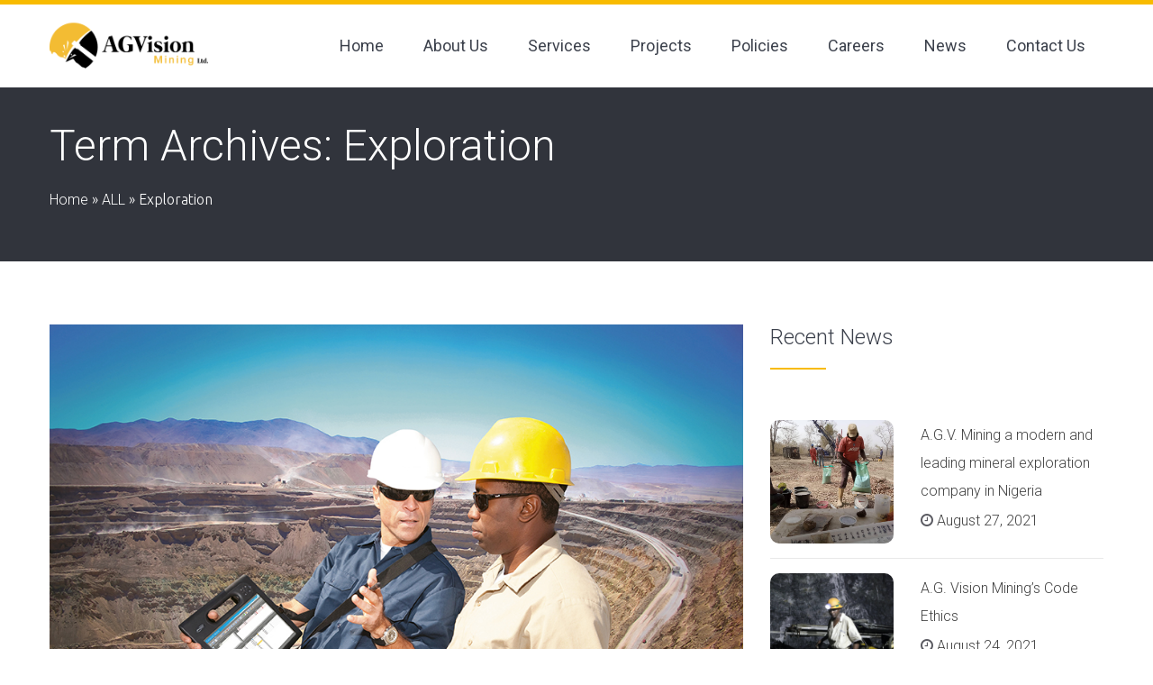

--- FILE ---
content_type: text/html; charset=UTF-8
request_url: https://agvmining.com/portfolio_category/exploration/
body_size: 17660
content:
<!DOCTYPE html>
<html lang="en-US" prefix="og: http://ogp.me/ns# fb: http://ogp.me/ns/fb#" class="no-js">
<head>
 <meta name="description" content="AG Vision Mining Ltd. is an affiliate of AG Vision Construction Nig. Ltd that was founded in 2007. AG Vision Construction Nig. Ltd “AGV” offers an all-inclusive solution for A-to-Z services in land development. From planning and design to execution, its team of experts strive to deliver sustainable client values. Its Engineering, Procurement, and Construction Management “EPCM” experience has been nurtured in a multitude of environments across Africa and the MENA region.">
  <meta name="keywords" content="Mineral exploration company Nigeria,Geological consulting company Nigeria,Geological mapping Nigeria,Gold exploration,Base metals and heavy minerals exploration,Mining company,Mineral exploitation company,Exploration drilling,Diamond drilling,Core drilling,Reverse circulation drilling (RC),RAB/Air core Drilling,Pre-feasibility studies,Trenching and sampling,Sampling and assaying,JORC competent report,International reporting standard,Geophysical services company Nigeria – i.e. aeromagnetic and radiometric interpretation,ground magnetic surveys,Electromagnetic surveys (EM),Induced polarization (IP) surveys,gravity surveys">   
<meta charset="UTF-8">
<meta name="viewport" content="width=device-width, initial-scale=1">
<link rel="profile" href="https://gmpg.org/xfn/11">
<title>Exploration | AGVision Mining Ltd.</title>
                        <script>
                            /* You can add more configuration options to webfontloader by previously defining the WebFontConfig with your options */
                            if ( typeof WebFontConfig === "undefined" ) {
                                WebFontConfig = new Object();
                            }
                            WebFontConfig['google'] = {families: ['Ubuntu:300', 'Roboto:400,300,100&amp;subset=latin']};

                            (function() {
                                var wf = document.createElement( 'script' );
                                wf.src = 'https://ajax.googleapis.com/ajax/libs/webfont/1.5.3/webfont.js';
                                wf.type = 'text/javascript';
                                wf.async = 'true';
                                var s = document.getElementsByTagName( 'script' )[0];
                                s.parentNode.insertBefore( wf, s );
                            })();
                        </script>
                        <meta name='robots' content='max-image-preview:large' />
	<style>img:is([sizes="auto" i], [sizes^="auto," i]) { contain-intrinsic-size: 3000px 1500px }</style>
	
<!-- start/ Premium SEO pack - Wordpress Plugin -->
<meta property='og:locale' content='en_US'/>
<meta property="og:site_name" content="AGVision Mining Ltd."/>
<meta property="fb:app_id" content="966242223397117"/>
<meta property="og:type" content="object"/>
<meta property="og:url" content="https://agvmining.com/?taxonomy=&amp;term="/>
<meta property="og:title" content="Exploration | AGVision Mining Ltd."/>
<!-- end/ Premium SEO pack - Wordpress Plugin -->

<link rel="alternate" type="application/rss+xml" title="AGVision Mining Ltd. &raquo; Feed" href="https://agvmining.com/feed/" />
<link rel="alternate" type="application/rss+xml" title="AGVision Mining Ltd. &raquo; Comments Feed" href="https://agvmining.com/comments/feed/" />
<link rel="alternate" type="application/rss+xml" title="AGVision Mining Ltd. &raquo; Exploration Portfolio Category Feed" href="https://agvmining.com/portfolio_category/exploration/feed/" />
<script type="text/javascript">
/* <![CDATA[ */
window._wpemojiSettings = {"baseUrl":"https:\/\/s.w.org\/images\/core\/emoji\/15.0.3\/72x72\/","ext":".png","svgUrl":"https:\/\/s.w.org\/images\/core\/emoji\/15.0.3\/svg\/","svgExt":".svg","source":{"concatemoji":"https:\/\/agvmining.com\/wp-includes\/js\/wp-emoji-release.min.js?ver=6.7.4"}};
/*! This file is auto-generated */
!function(i,n){var o,s,e;function c(e){try{var t={supportTests:e,timestamp:(new Date).valueOf()};sessionStorage.setItem(o,JSON.stringify(t))}catch(e){}}function p(e,t,n){e.clearRect(0,0,e.canvas.width,e.canvas.height),e.fillText(t,0,0);var t=new Uint32Array(e.getImageData(0,0,e.canvas.width,e.canvas.height).data),r=(e.clearRect(0,0,e.canvas.width,e.canvas.height),e.fillText(n,0,0),new Uint32Array(e.getImageData(0,0,e.canvas.width,e.canvas.height).data));return t.every(function(e,t){return e===r[t]})}function u(e,t,n){switch(t){case"flag":return n(e,"\ud83c\udff3\ufe0f\u200d\u26a7\ufe0f","\ud83c\udff3\ufe0f\u200b\u26a7\ufe0f")?!1:!n(e,"\ud83c\uddfa\ud83c\uddf3","\ud83c\uddfa\u200b\ud83c\uddf3")&&!n(e,"\ud83c\udff4\udb40\udc67\udb40\udc62\udb40\udc65\udb40\udc6e\udb40\udc67\udb40\udc7f","\ud83c\udff4\u200b\udb40\udc67\u200b\udb40\udc62\u200b\udb40\udc65\u200b\udb40\udc6e\u200b\udb40\udc67\u200b\udb40\udc7f");case"emoji":return!n(e,"\ud83d\udc26\u200d\u2b1b","\ud83d\udc26\u200b\u2b1b")}return!1}function f(e,t,n){var r="undefined"!=typeof WorkerGlobalScope&&self instanceof WorkerGlobalScope?new OffscreenCanvas(300,150):i.createElement("canvas"),a=r.getContext("2d",{willReadFrequently:!0}),o=(a.textBaseline="top",a.font="600 32px Arial",{});return e.forEach(function(e){o[e]=t(a,e,n)}),o}function t(e){var t=i.createElement("script");t.src=e,t.defer=!0,i.head.appendChild(t)}"undefined"!=typeof Promise&&(o="wpEmojiSettingsSupports",s=["flag","emoji"],n.supports={everything:!0,everythingExceptFlag:!0},e=new Promise(function(e){i.addEventListener("DOMContentLoaded",e,{once:!0})}),new Promise(function(t){var n=function(){try{var e=JSON.parse(sessionStorage.getItem(o));if("object"==typeof e&&"number"==typeof e.timestamp&&(new Date).valueOf()<e.timestamp+604800&&"object"==typeof e.supportTests)return e.supportTests}catch(e){}return null}();if(!n){if("undefined"!=typeof Worker&&"undefined"!=typeof OffscreenCanvas&&"undefined"!=typeof URL&&URL.createObjectURL&&"undefined"!=typeof Blob)try{var e="postMessage("+f.toString()+"("+[JSON.stringify(s),u.toString(),p.toString()].join(",")+"));",r=new Blob([e],{type:"text/javascript"}),a=new Worker(URL.createObjectURL(r),{name:"wpTestEmojiSupports"});return void(a.onmessage=function(e){c(n=e.data),a.terminate(),t(n)})}catch(e){}c(n=f(s,u,p))}t(n)}).then(function(e){for(var t in e)n.supports[t]=e[t],n.supports.everything=n.supports.everything&&n.supports[t],"flag"!==t&&(n.supports.everythingExceptFlag=n.supports.everythingExceptFlag&&n.supports[t]);n.supports.everythingExceptFlag=n.supports.everythingExceptFlag&&!n.supports.flag,n.DOMReady=!1,n.readyCallback=function(){n.DOMReady=!0}}).then(function(){return e}).then(function(){var e;n.supports.everything||(n.readyCallback(),(e=n.source||{}).concatemoji?t(e.concatemoji):e.wpemoji&&e.twemoji&&(t(e.twemoji),t(e.wpemoji)))}))}((window,document),window._wpemojiSettings);
/* ]]> */
</script>
<style id='wp-emoji-styles-inline-css' type='text/css'>

	img.wp-smiley, img.emoji {
		display: inline !important;
		border: none !important;
		box-shadow: none !important;
		height: 1em !important;
		width: 1em !important;
		margin: 0 0.07em !important;
		vertical-align: -0.1em !important;
		background: none !important;
		padding: 0 !important;
	}
</style>
<link rel='stylesheet' id='wp-block-library-css' href='https://agvmining.com/wp-includes/css/dist/block-library/style.min.css?ver=6.7.4' type='text/css' media='all' />
<style id='classic-theme-styles-inline-css' type='text/css'>
/*! This file is auto-generated */
.wp-block-button__link{color:#fff;background-color:#32373c;border-radius:9999px;box-shadow:none;text-decoration:none;padding:calc(.667em + 2px) calc(1.333em + 2px);font-size:1.125em}.wp-block-file__button{background:#32373c;color:#fff;text-decoration:none}
</style>
<style id='global-styles-inline-css' type='text/css'>
:root{--wp--preset--aspect-ratio--square: 1;--wp--preset--aspect-ratio--4-3: 4/3;--wp--preset--aspect-ratio--3-4: 3/4;--wp--preset--aspect-ratio--3-2: 3/2;--wp--preset--aspect-ratio--2-3: 2/3;--wp--preset--aspect-ratio--16-9: 16/9;--wp--preset--aspect-ratio--9-16: 9/16;--wp--preset--color--black: #000000;--wp--preset--color--cyan-bluish-gray: #abb8c3;--wp--preset--color--white: #ffffff;--wp--preset--color--pale-pink: #f78da7;--wp--preset--color--vivid-red: #cf2e2e;--wp--preset--color--luminous-vivid-orange: #ff6900;--wp--preset--color--luminous-vivid-amber: #fcb900;--wp--preset--color--light-green-cyan: #7bdcb5;--wp--preset--color--vivid-green-cyan: #00d084;--wp--preset--color--pale-cyan-blue: #8ed1fc;--wp--preset--color--vivid-cyan-blue: #0693e3;--wp--preset--color--vivid-purple: #9b51e0;--wp--preset--gradient--vivid-cyan-blue-to-vivid-purple: linear-gradient(135deg,rgba(6,147,227,1) 0%,rgb(155,81,224) 100%);--wp--preset--gradient--light-green-cyan-to-vivid-green-cyan: linear-gradient(135deg,rgb(122,220,180) 0%,rgb(0,208,130) 100%);--wp--preset--gradient--luminous-vivid-amber-to-luminous-vivid-orange: linear-gradient(135deg,rgba(252,185,0,1) 0%,rgba(255,105,0,1) 100%);--wp--preset--gradient--luminous-vivid-orange-to-vivid-red: linear-gradient(135deg,rgba(255,105,0,1) 0%,rgb(207,46,46) 100%);--wp--preset--gradient--very-light-gray-to-cyan-bluish-gray: linear-gradient(135deg,rgb(238,238,238) 0%,rgb(169,184,195) 100%);--wp--preset--gradient--cool-to-warm-spectrum: linear-gradient(135deg,rgb(74,234,220) 0%,rgb(151,120,209) 20%,rgb(207,42,186) 40%,rgb(238,44,130) 60%,rgb(251,105,98) 80%,rgb(254,248,76) 100%);--wp--preset--gradient--blush-light-purple: linear-gradient(135deg,rgb(255,206,236) 0%,rgb(152,150,240) 100%);--wp--preset--gradient--blush-bordeaux: linear-gradient(135deg,rgb(254,205,165) 0%,rgb(254,45,45) 50%,rgb(107,0,62) 100%);--wp--preset--gradient--luminous-dusk: linear-gradient(135deg,rgb(255,203,112) 0%,rgb(199,81,192) 50%,rgb(65,88,208) 100%);--wp--preset--gradient--pale-ocean: linear-gradient(135deg,rgb(255,245,203) 0%,rgb(182,227,212) 50%,rgb(51,167,181) 100%);--wp--preset--gradient--electric-grass: linear-gradient(135deg,rgb(202,248,128) 0%,rgb(113,206,126) 100%);--wp--preset--gradient--midnight: linear-gradient(135deg,rgb(2,3,129) 0%,rgb(40,116,252) 100%);--wp--preset--font-size--small: 13px;--wp--preset--font-size--medium: 20px;--wp--preset--font-size--large: 36px;--wp--preset--font-size--x-large: 42px;--wp--preset--spacing--20: 0.44rem;--wp--preset--spacing--30: 0.67rem;--wp--preset--spacing--40: 1rem;--wp--preset--spacing--50: 1.5rem;--wp--preset--spacing--60: 2.25rem;--wp--preset--spacing--70: 3.38rem;--wp--preset--spacing--80: 5.06rem;--wp--preset--shadow--natural: 6px 6px 9px rgba(0, 0, 0, 0.2);--wp--preset--shadow--deep: 12px 12px 50px rgba(0, 0, 0, 0.4);--wp--preset--shadow--sharp: 6px 6px 0px rgba(0, 0, 0, 0.2);--wp--preset--shadow--outlined: 6px 6px 0px -3px rgba(255, 255, 255, 1), 6px 6px rgba(0, 0, 0, 1);--wp--preset--shadow--crisp: 6px 6px 0px rgba(0, 0, 0, 1);}:where(.is-layout-flex){gap: 0.5em;}:where(.is-layout-grid){gap: 0.5em;}body .is-layout-flex{display: flex;}.is-layout-flex{flex-wrap: wrap;align-items: center;}.is-layout-flex > :is(*, div){margin: 0;}body .is-layout-grid{display: grid;}.is-layout-grid > :is(*, div){margin: 0;}:where(.wp-block-columns.is-layout-flex){gap: 2em;}:where(.wp-block-columns.is-layout-grid){gap: 2em;}:where(.wp-block-post-template.is-layout-flex){gap: 1.25em;}:where(.wp-block-post-template.is-layout-grid){gap: 1.25em;}.has-black-color{color: var(--wp--preset--color--black) !important;}.has-cyan-bluish-gray-color{color: var(--wp--preset--color--cyan-bluish-gray) !important;}.has-white-color{color: var(--wp--preset--color--white) !important;}.has-pale-pink-color{color: var(--wp--preset--color--pale-pink) !important;}.has-vivid-red-color{color: var(--wp--preset--color--vivid-red) !important;}.has-luminous-vivid-orange-color{color: var(--wp--preset--color--luminous-vivid-orange) !important;}.has-luminous-vivid-amber-color{color: var(--wp--preset--color--luminous-vivid-amber) !important;}.has-light-green-cyan-color{color: var(--wp--preset--color--light-green-cyan) !important;}.has-vivid-green-cyan-color{color: var(--wp--preset--color--vivid-green-cyan) !important;}.has-pale-cyan-blue-color{color: var(--wp--preset--color--pale-cyan-blue) !important;}.has-vivid-cyan-blue-color{color: var(--wp--preset--color--vivid-cyan-blue) !important;}.has-vivid-purple-color{color: var(--wp--preset--color--vivid-purple) !important;}.has-black-background-color{background-color: var(--wp--preset--color--black) !important;}.has-cyan-bluish-gray-background-color{background-color: var(--wp--preset--color--cyan-bluish-gray) !important;}.has-white-background-color{background-color: var(--wp--preset--color--white) !important;}.has-pale-pink-background-color{background-color: var(--wp--preset--color--pale-pink) !important;}.has-vivid-red-background-color{background-color: var(--wp--preset--color--vivid-red) !important;}.has-luminous-vivid-orange-background-color{background-color: var(--wp--preset--color--luminous-vivid-orange) !important;}.has-luminous-vivid-amber-background-color{background-color: var(--wp--preset--color--luminous-vivid-amber) !important;}.has-light-green-cyan-background-color{background-color: var(--wp--preset--color--light-green-cyan) !important;}.has-vivid-green-cyan-background-color{background-color: var(--wp--preset--color--vivid-green-cyan) !important;}.has-pale-cyan-blue-background-color{background-color: var(--wp--preset--color--pale-cyan-blue) !important;}.has-vivid-cyan-blue-background-color{background-color: var(--wp--preset--color--vivid-cyan-blue) !important;}.has-vivid-purple-background-color{background-color: var(--wp--preset--color--vivid-purple) !important;}.has-black-border-color{border-color: var(--wp--preset--color--black) !important;}.has-cyan-bluish-gray-border-color{border-color: var(--wp--preset--color--cyan-bluish-gray) !important;}.has-white-border-color{border-color: var(--wp--preset--color--white) !important;}.has-pale-pink-border-color{border-color: var(--wp--preset--color--pale-pink) !important;}.has-vivid-red-border-color{border-color: var(--wp--preset--color--vivid-red) !important;}.has-luminous-vivid-orange-border-color{border-color: var(--wp--preset--color--luminous-vivid-orange) !important;}.has-luminous-vivid-amber-border-color{border-color: var(--wp--preset--color--luminous-vivid-amber) !important;}.has-light-green-cyan-border-color{border-color: var(--wp--preset--color--light-green-cyan) !important;}.has-vivid-green-cyan-border-color{border-color: var(--wp--preset--color--vivid-green-cyan) !important;}.has-pale-cyan-blue-border-color{border-color: var(--wp--preset--color--pale-cyan-blue) !important;}.has-vivid-cyan-blue-border-color{border-color: var(--wp--preset--color--vivid-cyan-blue) !important;}.has-vivid-purple-border-color{border-color: var(--wp--preset--color--vivid-purple) !important;}.has-vivid-cyan-blue-to-vivid-purple-gradient-background{background: var(--wp--preset--gradient--vivid-cyan-blue-to-vivid-purple) !important;}.has-light-green-cyan-to-vivid-green-cyan-gradient-background{background: var(--wp--preset--gradient--light-green-cyan-to-vivid-green-cyan) !important;}.has-luminous-vivid-amber-to-luminous-vivid-orange-gradient-background{background: var(--wp--preset--gradient--luminous-vivid-amber-to-luminous-vivid-orange) !important;}.has-luminous-vivid-orange-to-vivid-red-gradient-background{background: var(--wp--preset--gradient--luminous-vivid-orange-to-vivid-red) !important;}.has-very-light-gray-to-cyan-bluish-gray-gradient-background{background: var(--wp--preset--gradient--very-light-gray-to-cyan-bluish-gray) !important;}.has-cool-to-warm-spectrum-gradient-background{background: var(--wp--preset--gradient--cool-to-warm-spectrum) !important;}.has-blush-light-purple-gradient-background{background: var(--wp--preset--gradient--blush-light-purple) !important;}.has-blush-bordeaux-gradient-background{background: var(--wp--preset--gradient--blush-bordeaux) !important;}.has-luminous-dusk-gradient-background{background: var(--wp--preset--gradient--luminous-dusk) !important;}.has-pale-ocean-gradient-background{background: var(--wp--preset--gradient--pale-ocean) !important;}.has-electric-grass-gradient-background{background: var(--wp--preset--gradient--electric-grass) !important;}.has-midnight-gradient-background{background: var(--wp--preset--gradient--midnight) !important;}.has-small-font-size{font-size: var(--wp--preset--font-size--small) !important;}.has-medium-font-size{font-size: var(--wp--preset--font-size--medium) !important;}.has-large-font-size{font-size: var(--wp--preset--font-size--large) !important;}.has-x-large-font-size{font-size: var(--wp--preset--font-size--x-large) !important;}
:where(.wp-block-post-template.is-layout-flex){gap: 1.25em;}:where(.wp-block-post-template.is-layout-grid){gap: 1.25em;}
:where(.wp-block-columns.is-layout-flex){gap: 2em;}:where(.wp-block-columns.is-layout-grid){gap: 2em;}
:root :where(.wp-block-pullquote){font-size: 1.5em;line-height: 1.6;}
</style>
<link rel='stylesheet' id='contact-form-7-css' href='https://agvmining.com/wp-content/plugins/contact-form-7/includes/css/styles.css?ver=6.0.2' type='text/css' media='all' />
<style id='contact-form-7-inline-css' type='text/css'>
.wpcf7 .wpcf7-recaptcha iframe {margin-bottom: 0;}.wpcf7 .wpcf7-recaptcha[data-align="center"] > div {margin: 0 auto;}.wpcf7 .wpcf7-recaptcha[data-align="right"] > div {margin: 0 0 0 auto;}
</style>
<link rel='stylesheet' id='js_composer_custom_css-css' href='//agvmining.com/wp-content/uploads/js_composer/custom.css?ver=7.8' type='text/css' media='all' />
<link rel='stylesheet' id='slick-css' href='https://agvmining.com/wp-content/themes/agvmining/css/slick.css?ver=6.7.4' type='text/css' media='all' />
<link rel='stylesheet' id='slimmenu.min-css' href='https://agvmining.com/wp-content/themes/agvmining/css/slimmenu.min.css?ver=6.7.4' type='text/css' media='all' />
<link rel='stylesheet' id='magnific-popup-css' href='https://agvmining.com/wp-content/themes/agvmining/css/magnific-popup.css?ver=6.7.4' type='text/css' media='all' />
<link rel='stylesheet' id='font-awesome-css' href='https://agvmining.com/wp-content/themes/agvmining/css/font-awesome.min.css?ver=6.7.4' type='text/css' media='all' />
<link rel='stylesheet' id='saral-stylesheet-css' href='https://agvmining.com/wp-content/themes/agvmining/style.css?ver=1.1' type='text/css' media='all' />
<script type="text/javascript" src="https://agvmining.com/wp-includes/js/jquery/jquery.min.js?ver=3.7.1" id="jquery-core-js"></script>
<script type="text/javascript" src="https://agvmining.com/wp-includes/js/jquery/jquery-migrate.min.js?ver=3.4.1" id="jquery-migrate-js"></script>
<script type="text/javascript" src="//agvmining.com/wp-content/plugins/revslider/sr6/assets/js/rbtools.min.js?ver=6.7.24" async id="tp-tools-js"></script>
<script type="text/javascript" src="//agvmining.com/wp-content/plugins/revslider/sr6/assets/js/rs6.min.js?ver=6.7.24" async id="revmin-js"></script>
<script></script><link rel="https://api.w.org/" href="https://agvmining.com/wp-json/" /><link rel="alternate" title="JSON" type="application/json" href="https://agvmining.com/wp-json/wp/v2/portfolio_category/32" /><link rel="EditURI" type="application/rsd+xml" title="RSD" href="https://agvmining.com/xmlrpc.php?rsd" />
<meta name="generator" content="WordPress 6.7.4" />

<style type="text/css">
h1 { font-family :Roboto;font-size :48px;line-height :52px; text-align:inherit; color :#3C414C;font-weight :300;font-style :normal;}h2 { font-family :Roboto;font-size :42px;line-height :46px; text-align:inherit; color :#3C414C;font-weight :300;font-style :normal;}h3, h3 a{ font-family :Roboto;font-size :36px;line-height :40px; text-align:inherit; color :#3C414C;font-weight :300;font-style:normal;}h4, h4 > a { font-family :Roboto;font-size :32px;line-height :36px; text-align:inherit; color :#3C414C;font-weight :300;font-style :normal;}h5,h5 > a { font-family :Roboto;font-size :28px;line-height :32px; color :#3C414C;font-weight :300;font-style :normal; display:block;}h6 { font-family :Roboto;font-size :24px;line-height :28px; text-align:inherit; color :#3C414C;font-weight :300;font-style :normal;}body, p{ font-family :Ubuntu;font-size : 16px;line-height :26px; color :#5a5a61;font-weight :300;}.saral-main-menu > li > a{ font-family :Roboto;font-size : 18px;line-height :60px; font-weight :400;}.saral-main-menu li .sub-menu li a{ font-family :Roboto;font-size : 14px;font-weight :400;}.saral-overlay-menu .saral-overlay-heading,.saral-overlay-menu .saral-contact-grp i, .saral-overlay-menu .saral-search-form-title{font-size : 18px; }.saral-overlay-menu .saral-contact-list {margin-bottom: 2em;}p { margin-bottom:15px;}a{ text-decoration: none; font-family :Roboto;font-size :16px;color :#414141;font-weight :300;font-style :normal;}.woocommerce ul.products li.product .price, mark, .woocommerce-Price-amount.amount{ color :#414141; }.woocommerce ul.products li.product, .woocommerce-page ul.products li.product{width : 22.05%;} ul li, ol li{ text-decoration: none; font-family :Roboto;font-size :15px;color :#5a5a61;font-weight :300;font-style :normal;}blockquote{ text-decoration: none; font-family :Roboto;font-size :18px;color :#5a5a61;font-weight :300;font-style :normal;} @media (min-width:1200px) { .saral-container {width:1170px; } .saral-container-boxed .saral-container{padding: 0 15px; } .saral-container-boxed, .saral-container-boxed .saral-header-wrapper { background-color: #ffffff;;margin: 0 auto;width:1170px;box-shadow:0 0 4px #999; } } body.saral-container-full{padding:0; } .saral-logo{padding-top :15px;padding-bottom :15px;display:block; }.header-bg{background: #ffffff; }.saral-overlay-menu{background: rgba(0,0,0,0.75); }.saral-header-v1 .saral-header-middle{ border-bottom:1px solid #f8bb00;}.title-bar-bg{background-color: #31343c;}.page-template-saral-coming-soon{background-color: #000000; background-size :100% 100%;}.saral-page-title-bar a, .saral-page-title-bar span, .saral-page-title-bar p, .saral-page-title-bar h1{ color:#fff;}.saral-page-title-bar a:hover{ color:#f8bb00;}.saral-page-title-bar{ padding-top :40px; padding-bottom :40px;}.footer-top-section{ padding-top :50px; padding-bottom :50px;}.saral-footer-bg {background-color: #3C414C;}.saral-footer-bottom-bg{ background:rgba(44,47,54,1); padding:15px 0;}.saral-sidebar-bg { }body{background-color: #ffffff;}#content > .saral-container, #content{background-color: #ffffff;}button, html input[type="button"], input[type="reset"], input[type="submit"], .woocommerce .button, .woocommerce #respond input#submit, .woocommerce a.button, .woocommerce button.button, .woocommerce input.button, .woocommerce #respond input#submit.alt, .woocommerce a.button.alt, .woocommerce button.button.alt, .woocommerce input.button.alt, .saral-button { background: #f8bb00; border: none;color: #3C414C;font-family: Roboto;font-size: 16px;font-weight: 400;text-align:inherit;cursor: pointer; padding: 12px 22px; text-transform: capitalize; transition:all 0.3s ease-in-out 0s; -webkit-transition:all 0.3s ease-in-out 0s; -moz-transition:all 0.3s ease-in-out 0s; -ms-transition:all 0.3s ease-in-out 0s; -o-transition:all 0.3s ease-in-out 0s;}button:hover, html input[type="button"]:hover, input[type="reset"]:hover, input[type="submit"]:hover, .woocommerce .button:hover, .woocommerce #respond input#submit:hover, .woocommerce a.button:hover, .woocommerce button.button:hover, .woocommerce input.button:hover, .woocommerce #respond input#submit.alt:hover, .woocommerce a.button.alt:hover, .woocommerce button.button.alt:hover, .woocommerce input.button.alt:hover, .saral-button:hover, .vc_btn3-style-custom:hover,.custom-btn .vc_btn3.vc_btn3-style-custom:hover,.vc_btn3.vc_btn3-style-custom:hover{ background-color: #3C414C !important; border: none;color: #f8bb00 !important; } .widget.widget_tag_cloud a:hover{ background-color: #3C414C !important; border:1px solid transparent; color: #f8bb00 !important;}button:active, html input[type="button"]:active, input[type="reset"]:active, input[type="submit"]:active, .woocommerce .button:active, .woocommerce #respond input#submit:active, .woocommerce a.button:active, .woocommerce button.button:active, .woocommerce input.button:active, .woocommerce #respond input#submit.alt:active, .woocommerce a.button.alt:active, .woocommerce button.button.alt:active, .woocommerce input.button.alt:active, .saral-button:active, .vc_btn3-style-custom:active, .widget.widget_tag_cloud a:active{ background: #3C414C; border: none;color: #f8bb00; } .saral-social-icon .facebook .fa::after, .saral-social-grid .social-grid-content.saral-facebook a:hover {background: #3b5998 none repeat scroll 0 0; } .saral-social-icon .twitter .fa::after, .saral-social-grid .social-grid-content.saral-twitter a:hover {background: #55acee; } .saral-social-icon .linkedin ::after, .saral-social-grid .social-grid-content.saral-linkedin a:hover {background: #007bb5; } .saral-social-icon .google .fa::after, .saral-social-grid .social-grid-content.saral-google a:hover {background: #dd4b39; } .saral-social-icon .flickr .fa::after, .saral-social-grid .social-grid-content.saral-flickr a:hover {background: #ff0084; } .saral-social-icon .youtube .fa::after, .saral-social-grid .social-grid-content.saral-youtube a:hover {background: #bb0000; } .saral-social-icon .instagram .fa::after, .saral-social-grid .social-grid-content.saral-instagram a:hover {background: #125688; } .saral-social-icon .pinterest .fa::after, .saral-social-grid .social-grid-content.saral-pinterest a:hover {background: #cb2027; } .saral-social-icon .tumblr .fa::after, .saral-social-grid .social-grid-content.saral-tumblr a:hover {background: #32506d; } .saral-social-icon .dribble .fa::after, .saral-social-grid .social-grid-content.saral-dribble a:hover {background: #C73B6F; } .social-icon .digg .fa::after, .saral-social-grid .social-grid-content.saral-digg a:hover {background: #005be2; } .social-icon .reddit .fa::after, .saral-social-grid .social-grid-content.saral-reddit a:hover{background: #ff4500; } .saral-social-icon .envelope .fa::after, .saral-social-grid .social-grid-content.saral-envelope a:hover{background: #458597; }.social-icon li a .fa::after{ border-radius:100%;}.saral-social-icon li a i{ color: #8A8D94;} .saral-social-icon li a i:hover{ color: #fff;} .saral-social-icon li a i:active{ color: #fff;}.saral-header-top{background: #f8bb00; }.saral-footer-social-icons.saral-footer-bottom-bg{ padding:0;}.saral-header-top{background: #f8bb00; }.saral-header-middle-bg{background: #ffffff; }.saral-header-bottom-bg{background: #ffffff; }.saral-header-top a, .saral-header-top i, .saral-header-top .saral-social-icon li a i,.saral-header-top a:hover,.saral-search-icon .saral-search-form input[type="text"],.saral-search-icon .saral-search-form-title{ color:#ffffff;}.saral-header-middle a, .saral-header-middle i, .saral-header-middle .saral-social-icon li a i{ color:#1c1c1c;}.saral-header-middle a:hover, .saral-header-middle i:hover, .saral-header-middle .saral-social-icon li a i:hover{ color:#f8bb00;}.saral-header-sticky{ left: 0; position: fixed; right: 0; top: 0; z-index: 99;}.saral-header-wrapper .saral-main-menu > li > a, .saral-overlay-menu .saral-main-menu > li > a{color: #3C414C; }.saral-header-wrapper .saral-main-menu > li > a:hover, .saral-overlay-menu .saral-main-menu > li > a:hover{color: #f8bb00; }.saral-header-v4 .primary-menu > ul > li:hover::before{border:2.8px solid #3C414C;}.saral-header-wrapper .saral-main-menu > li > a:active, .saral-overlay-menu .saral-main-menu > li > a:active, .primary-menu .sub-menu li:active a{color: #f8bb00!important; }.saral-header-wrapper #menu-main-menu li .sub-menu {}.primary-menu .sub-menu{ }.saral-header-wrapper #menu-main-menu li .sub-menu li a,.saral-header-wrapper #menu-main-menu .sub-menu li.menu-item-has-children::after, .saral-overlay-menu .saral-main-menu li .sub-menu li a {color:#3C414C; }.saral-header-wrapper #menu-main-menu .sub-menu li a:hover,.saral-header-wrapper #menu-main-menu .sub-menu li.menu-item-has-children:hover::after, .saral-overlay-menu .saral-main-menu .sub-menu li a:hover{color:#3C414C; }.saral-header-wrapper #menu-main-menu li .sub-menu li:active > a {color:#3C414C; }.saral-overlay-menu .menu-overlay-title h5, .saral-overlay-menu span, .saral-overlay-menu i, .saral-overlay-menu h3, .saral-overlay-menu a, .saral-overlay-menu .saral-contact-grp span, .saral-overlay-menu .saral-contact-grp a, .saral-overlay-menu .saral-contact-grp i, .saral-overlay-menu .saral-overlay-heading{ color:#1c1c1c;}.saral-lines,.saral-lines::before,.saral-lines::after {background-color: #1c1c1c;}.saral-search-icon input[type="text"]{ margin-bottom:25px;}.saral-search-icon input[type="text"]{ border-bottom: 3px solid #ffffff !important;}.footer-top-section a, .footer-top-section p, .footer-top-section h1, .footer-top-section h2, .footer-top-section h3, .footer-top-section h4, .footer-top-section h5, .footer-top-section h6, .footer-top-section span, .footer-top-section i, .footer-top-section li a i,.footer-top-section .widget.widget_calendar,.footer-top-section .widget.widget_archive li,.footer-top-section .widget.woocommerce .woocommerce-Price-amount.amount,.footer-top-section .woocommerce.widget_shopping_cart .variation-Size,.saral-footer .rssSummary ,.saral-footer cite,.saral-footer select{ color:#ffffff}.saral-footer-bottom a, .saral-footer-bottom span, .saral-footer-bottom p, .saral-footer-bottom { color:#ffffff}.footer-menu .menu-item::after{ border-color:#ffffff}.saral-header-wrapper #menu-main-menu .sub-menu li.menu-item-has-children::after {font-size: 22px;}.saral-txt-light .slick-dots li button{ background: #fff;}.saral-txt-light .saral-section-title, .saral-txt-light h5, .saral-txt-light h3, .saral-txt-light p, .saral-txt-light span, .saral-txt-light a, .saral-txt-light h2, .saral-txt-light i{ color: #fff;}.saral-txt-dark .saral-section-title, .saral-txt-dark h5, .saral-txt-dark h3, .saral-txt-dark p, .saral-txt-dark span, .saral-txt-dark a, .saral-txt-dark h2, .saral-txt-dark i{ color: #3C414C;}.saral-header-wrapper #menu-main-menu li .sub-menu li > a{ background-color:#fafafa;}.saral-header-wrapper #menu-main-menu li .sub-menu li:hover > a,.saral-header-wrapper #menu-main-menu .sub-menu{ background-color:#f8bb00;}.saral-header-v4 .saral-header-wrapper {border-top: 5px solid #f8bb00;}.primary-menu > ul > li > ul.sub-menu::before, .primary-menu > ul > li > ul.sub-menu::after{border-color: rgba(194, 225, 245, 0) rgba(194, 225, 245, 0) #f8bb00;}body #back-top:before { color: #ffffff;}#back-top::before { content: "\f106"; font-family: 'FontAwesome'; font-size: 43px; line-height: 41px;}#back-top { cursor:pointer; bottom: 30px; color: #fff; display: none; height: 50px; position: fixed; background-color: #f8bb00;right: 30px; text-align: center; text-transform: uppercase; transition: all 0.5s ease-in-out 0s; -webkit-transition: all 0.5s ease-in-out 0s; -o-transition: all 0.5s ease-in-out 0s; -ms-transition: all 0.5s ease-in-out 0s; -moz-transition: all 0.5s ease-in-out 0s; width: 50px;z-index: 99999;}#back-top:hover { background-color: #3C414C; }#back-top:hover:before { color: #f8bb00;}.woocommerce ul.products li.product:hover .star-rating, .woocommerce a.remove, .woocommerce form .form-row.woocommerce-invalid label, .comment-form-rating .stars span a, .comment-text .star-rating, .woocommerce-product-rating .star-rating span, .product_meta span a, .summary .price span, #content .products .type-product .summary a .star-rating, li:hover > a, h1 > a:hover, h2 > a:hover, h3 > a:hover, h4 > a:hover, h5 > a:hover, h6 > a:hover, span > a:hover, .woocommerce .woocommerce-info a:hover,a:hover,.saral-icon_vc > div:hover .vc_icon_element-icon{ color : #f8bb00;}.saral-icon_vc > div:hover{background-color:#f8bb00;}.slick-dots li button:hover, .slick-dots li.slick-active button, .woocommerce span.onsale,.woocommerce a.remove:hover{ background : #f8bb00;}body .saral-section-title::after,body .comments-title::after,body .section-heading::after{ border:1px solid #f8bb00 !important;}@-webkit-keyframes color {100%,0% {stroke: #f8bb00;}40% {stroke: #f8bb00;}66% {stroke: #f8bb00;}80%,90% {stroke: #f8bb00;}}@keyframes color {100%,0% {stroke: #f8bb00;}40% {stroke: #f8bb00;}66% {stroke: #f8bb00;}80%,90% {stroke: #f8bb00;}}.read-more-icon, .saral-read-more-link{ color : #ffffff;}.read-more-icon, .saral-read-more-link{ background : #f8bb00; }.read-more-icon:hover, .saral-read-more-link:hover{ color : #f8bb00;}.read-more-icon:hover, .saral-read-more-link:hover{ background : #3C414C; }.read-more-icon:active, .saral-read-more-link:active{ color : #f8bb00;}.read-more-icon:active, .saral-read-more-link:active{ background : #3C414C; }.read-more-link{ color : #31343c;}.read-more-link:hover{ color : #f8bb00;}.read-more-link:active{ color : #f8bb00;}.saral-post-meta a, .saral-post-meta span, .saral-post-meta h4, .saral-post-meta i,.saral-post-info-wrapper a, .saral-post-info-wrapper span, .saral-post-info-wrapper h4, .saral-post-info-wrapper i,.saral-author-info a, .saral-author-info span, .saral-author-info h4, .saral-author-info i{ color : #8a8d94;}.saral-post-meta :hover{ color : #f8bb00;}.saral-post-meta :active{ color : #f8bb00;}.saral-sidebar-at-left, .sidebar-right {float: right;}.sidebar-left, .saral-sidebar-at-right {float: left;}.saral-overlay-content, .saral-search-icon .saral-navbar-search.active{ background:rgba(49, 52, 60, 0.8)}.saral-content-bottom-bg{ background:rgba(44,47,54,1)}.saral-content-bottom label, .saral-content-bottom h4{ color:#fff}.saral-responsive-logo-wrapper{ background:#ffffff;}.saral-responsive-navbar .menu-collapser,.saral-responsive-navbar .collapse-button{ background-color:#2b2b2b;}.saral-responsive-navbar .menu-collapser, .saral-responsive-navbar .collapse-button{ color:#ffffff;}.collapse-button .icon-bar{ background-color:#ffffff;}.saral-responsive-menu .saral-menu-search{ color:#000;}.saral-responsive-menu .slimmenu li a,.saral-responsive-menu .slimmenu .sub-toggle i{ color:#000000;}.saral-responsive-menu .slimmenu li a:hover,.saral-responsive-menu .slimmenu .sub-toggle i:hover{ color:#000000;}.saral-responsive-menu .slimmenu li a:hover,.saral-responsive-menu .slimmenu .sub-toggle i:hover{ color:#000000;}.saral-responsive-menu ul.slimmenu.collapsed li a,.saral-responsive-logo-wrapper{ border-bottom: 1px solid #e9e9e9;}.saral-responsive-menu .slimmenu li{ background-color: #ffffff;}.saral-overlay-wrap .saral-overlay-content a,.saral-overlay-wrap .saral-overlay-content *{ color :#fff;}.saral-spacing-1 {padding-left: 1px;padding-right: 1px;}.saral-overlay-menu .saral-main-menu > li > a, .saral-overlay-menu .saral-main-menu li .sub-menu li a, .saral-overlay-menu .menu-overlay-title h5, .saral-overlay-menu span, .saral-overlay-menu i, .saral-overlay-menu h3, .saral-overlay-menu a, .saral-overlay-menu .saral-contact-grp span, .saral-overlay-menu .saral-contact-grp a, .saral-overlay-menu .saral-contact-grp i, .saral-overlay-menu .saral-overlay-heading,.saral-icon_vc > div:hover .vc_custom_heading,.saral-icon_vc > div:hover .wpb_content_element p{ color: #fff;}.saral-overlay-menu .saral-container .saral-overlay-single{ border: 1px solid #fff;}.saral-closed .saral-lines, .saral-closed .saral-lines::before, .saral-closed .saral-lines::after{ background: ;}.saral-overlay-menu .saral-main-menu > li > a:hover, .saral-overlay-menu .saral-main-menu li .sub-menu li a:hover,.saral-overlay-menu a:hover, .saral-overlay-menu .saral-contact-grp a:hover{ color: #fff;} .saral-header-transparent .header-bg{background: rgba(0,0,0,1); } .saral-header-transparent.homepage-header .header-bg {background: transparent; } .saral-header-transparent.homepage-header .saral-header-collaspe .header-bg,.saral-header-transparent.homepage-header .saral-header-collaspe.header-bg {background: rgba(0,0,0,1); }.saral-header.saral-header-transparent .saral-header-wrapper a, .saral-header.saral-header-transparent .saral-header-wrapper span, .saral-header.saral-header-transparent .saral-header-wrapper i{color: #1c1c1c } .saral-header.saral-header-transparent .saral-header-wrapper a:hover, .saral-header.saral-header-transparent .saral-header-wrapper .saral-social-icon li a i:hover{color: #f8bb00 }.saral-dark-bg .read-more-icon, .saral-dark-bg .saral-read-more-link, .saral-dark-bg .saral-button{ background:#3C414C;}.saral-dark-bg .read-more-icon:hover, .saral-dark-bg .saral-read-more-link:hover, .saral-dark-bg .saral-button:hover{ background:#3C414C;}.saral-dark-bg .read-more-icon:active, .saral-dark-bg .saral-read-more-link:active, .saral-dark-bg .saral-button:active{ background:#3C414C;}.saral-dark-bg .read-more-icon, .saral-dark-bg .saral-read-more-link, .saral-dark-bg .saral-button{ color:#ffffff!important;}.saral-dark-bg .read-more-icon:hover, .saral-dark-bg .saral-read-more-link:hover, .saral-dark-bg a:hover, .saral-dark-bg .saral-button:hover{ color:#ffffff!important;}.saral-dark-bg .read-more-icon:active, .saral-dark-bg .saral-read-more-link:active, .saral-dark-bg .saral-button:active{ color:#ffffff!important;}.saral-post-detail,.saral-comment-section-wrapper,#respond,.saral-border-sqr,.saral-clients-wrapper .saral-clients .featured-box-thumb,.saral-icon-wrapper > span,.saral-404-form form,.saral-sidebar .widget.widget_saral_socialshare ul li,.widget.widget_tag_cloud a,.saral-search-wrap .saral-blog-list-wrap .saral-content-wrapper, body.woocommerce-checkout .shop_table.order_details td, body.woocommerce-checkout .shop_table.order_details th, body.woocommerce-checkout .shop_table.customer_details tr, body.woocommerce-checkout .shop_table.customer_details td, body.woocommerce-checkout .shop_table.customer_details th {border:1px solid #e9e9e9;}.woocommerce .shop_table.customer_details td,.woocommerce .shop_table.customer_details th,.woocommerce .shop_table.customer_details tr {border-top: 1px solid #e9e9e9 !important;}.widget.widget_categories ul li a,.saral-sidebar .widget.widget_nav_menu ul li a,.widget.widget_recent_comments .recentcomments{border-bottom:1px solid #e9e9e9;}.primary-menu li .sub-menu li,.widget_product_categories li a,.widget.woocommerce.widget_products .product_list_widget li,.widget.woocommerce .product_list_widget li{border-bottom:1px solid #e9e9e9;}.saral-no-border{ border:none;}.blog-detail-section-wrapper .entry-content,#comments .comment-body,.widget.widget_saral_postlist .saral-card-single{ border-bottom:1px solid #e9e9e9;}.post-author-info-wrap{ border-top:1px solid #e9e9e9;}.saral-post-grid{ background : #fff;}.countdown-wrapper li span{ font-family :Roboto;font-weight :100;font-size :46px;color :#fff;line-height :70px; }.comingsoon-title-wrapper h1, .coming-soon-header a, .coming-soon-header .fa{ color :#fff; }.saral-coming-soon-bg{ }.coming-soon-overlay{background-color: #000000;opacity:0.75;}.saral-404-title h2{ font-family :Roboto;font-weight :300;font-size :236px;color :#f8bb00;line-height :240px; }.woocommerce .shop_table.cart .product-name a, .woocommerce .woocommerce-Price-amount.amount{font-size :20px;line-height :24px; }.woocommerce ul.products li.product h3{font-size :18px;line-height :22px; }#content{ padding-top:70px; padding-bottom:70px;}.woocommerce ul.products li.product h2.woocommerce-loop-product__title{ font-size : 18px;}input[type="text"]:focus, input[type="email"]:focus, input[type="url"]:focus, input[type="password"]:focus, input[type="search"]:focus, input[type="tel"]:focus, input[type="number"]:focus, textarea:focus,.woocommerce form .form-row.woocommerce-validated .select2-container, .woocommerce form .form-row.woocommerce-validated input.input-text, .woocommerce form .form-row.woocommerce-validated select{border-color: #f8bb00; }.saral-related-project .saral-recent-work-img img {border-radius: 10px 10px 0 0;}#contact-map{ border-radius:10px;}.saral-list-header a {border-bottom-left-radius: 10px;border-bottom-right-radius: 10px; }.read-more-icon,.blog-detail-section-wrapper .post-author-info-wrap img,.saral-social-icon li a i::after,.saral-testimonial-img img,.slick-dots button,.comment-list li .comment-image .feature-box-thumb img,.saral-icon-wrapper > span,#back-top { border-radius: 100%;}.saral-border-sqr.saral-post-grid,.saral-simple-blog-list .saral-border-sqr,.saral-simple-blog-list .saral-border-sqr,.saral-post-detail,.saral-comment-section-wrapper,#respond,html select,.saral-flip-content-wrapper .saral-flip,.saral-flip-content-wrapper .hover-flip-content,.saral-clients-wrapper .saral-clients .featured-box-thumb,.widget.widget_saral_postlist img,.saral-search-wrap .saral-blog-list-wrap > article .saral-content-wrapper,.saral-portfolio-detail-wrapper .saral-post-thumbnail img,.service-detail-single-section .saral-post-thumbnail img,.post.hentry,.woocommerce .products li,.woocommerce .woocommerce-main-image,.woocommerce .zoom,.woocommerce-checkout address,.saral-testimonials-wrapper .saral-testi-grid { border-radius: 10px}.saral-post-grid .saral-post-thumbnail img,.saral-blog-list-item .saral-post-thumbnail img,.blog-detail-section-wrapper .saral-post-thumbnail img{ border-radius: 10px 10px 0 0;}.page-template-saral-projects .saral-recent-work-img .saral-post-thumbnail img,.saral-portfolio-fulllist-wrapper .saral-post-thumbnail img{border-radius:10px 10px 0 0;}@media(min-width:992px){.saral-blog-list-item .readmore-ver-content .saral-post-thumbnail img,.saral-blog-list-item .type-portfolio .saral-post-thumbnail img,.sarl-service-featured .saral-img-wrapper img{ border-radius: 10px 0px 0 10px;}.saral-blog-list-item .saral-interchange > div:first-child .saral-post-thumbnail img{border-radius: 0 10px 10px 0;}}.saral-work-grid-item .saral-img-wrapper img,.saral-team-member-wrapper .saral-img-wrapper img { border-radius: 0; width: 100%;}.blog-detail-section-wrapper .saral-social-share-wrapper .pinterest a,.blog-detail-section-wrapper .saral-social-share-wrapper .facebook a,.blog-detail-section-wrapper .saral-social-share-wrapper .twitter a,.blog-detail-section-wrapper .saral-social-share-wrapper .google a,.blog-detail-section-wrapper .saral-social-share-wrapper .linkedin a { border-radius: 3px;}.primary-menu li .sub-menu,.saral-404-form form,.saral-sidebar .widget.widget_saral_socialshare ul li { border-radius: 5px;}.saral-lines::before,.saral-lines::after,.saral-lines { border-radius: 2px;}.saral-custom-filter li a {border-radius: 5px !important;}.saral-read-more-link,.woocommerce .quantity.buttons_added { border-radius: 35px;}.saral-about-office .vc_gitem-animated-block .vc_gitem-zone {border-top-left-radius: 10px;border-top-right-radius: 10px;}.saral-social-icon li a i { border-radius: 50%;}input[type="text"],input[type="email"],input[type="url"],input[type="password"],input[type="search"],input[type="tel"],input[type="number"],textarea,.woocommerce .quantity .qty .buttons_added,button, html input[type="button"], input[type="reset"], input[type="submit"], .woocommerce .button, .woocommerce #respond input#submit, .woocommerce a.button, .woocommerce button.button, .woocommerce input.button, .woocommerce #respond input#submit.alt, .woocommerce a.button.alt, .woocommerce button.button.alt, .woocommerce input.button.alt, .saral-button { border-radius: 30px;}.woocommerce .woocommerce-error,.woocommerce .woocommerce-info,.woocommerce .woocommerce-message,.widget.widget_tag_cloud a { border-radius: 50px;}.woocommerce .select2-container .select2-choice,.woocommerce .select2-results .select2-result-label { border-radius: 25px;}@media(max-width:991px){.saral-logo img{height: auto; } .countdown-wrapper li span {font-size: 26px;line-height: 50px; } .woocommerce ul.products li.product, .woocommerce-page ul.products li.product{width: 29%; float: left !important; }}@media(max-width:768px){ .woocommerce ul.products li.product, .woocommerce-page ul.products li.product{width:48%;margin-right:2%; }}@media(max-width:767px){.saral-flip .before-flip:hover p,.saral-flip .before-flip:hover h5{ color :#5a5a61;}}@media(max-width:420px){ .woocommerce ul.products li.product, .woocommerce-page ul.products li.product{width:100%; }}.primary-menu li.overflow-left-menu .sub-menu {left: inherit !important;right: 100% !important;}.primary-menu .saral-main-menu > li.overflow-left-menu >.sub-menu {left: inherit !important;right: 35% !important;}.primary-menu li.overflow-left-menu .sub-menu::after, .primary-menu li.overflow-left-menu .sub-menu::before{ left:85%;}.saral-404-content p {text-align: center;}.saral-header-v2.saral-scroll-header .saral-header-middle, .saral-header-v3.saral-scroll-header .header-bg {transform: translateY(-15px);transition: all 0.5s ease-in-out 0s;}#header{ margin: 0 auto;}
</style>
<meta name="generator" content="Powered by WPBakery Page Builder - drag and drop page builder for WordPress."/>
<meta name="generator" content="Powered by Slider Revolution 6.7.24 - responsive, Mobile-Friendly Slider Plugin for WordPress with comfortable drag and drop interface." />
<link rel="icon" href="https://agvmining.com/wp-content/uploads/2017/09/cropped-Mining_Icon_black-32x32.png" sizes="32x32" />
<link rel="icon" href="https://agvmining.com/wp-content/uploads/2017/09/cropped-Mining_Icon_black-192x192.png" sizes="192x192" />
<link rel="apple-touch-icon" href="https://agvmining.com/wp-content/uploads/2017/09/cropped-Mining_Icon_black-180x180.png" />
<meta name="msapplication-TileImage" content="https://agvmining.com/wp-content/uploads/2017/09/cropped-Mining_Icon_black-270x270.png" />
<script>function setREVStartSize(e){
			//window.requestAnimationFrame(function() {
				window.RSIW = window.RSIW===undefined ? window.innerWidth : window.RSIW;
				window.RSIH = window.RSIH===undefined ? window.innerHeight : window.RSIH;
				try {
					var pw = document.getElementById(e.c).parentNode.offsetWidth,
						newh;
					pw = pw===0 || isNaN(pw) || (e.l=="fullwidth" || e.layout=="fullwidth") ? window.RSIW : pw;
					e.tabw = e.tabw===undefined ? 0 : parseInt(e.tabw);
					e.thumbw = e.thumbw===undefined ? 0 : parseInt(e.thumbw);
					e.tabh = e.tabh===undefined ? 0 : parseInt(e.tabh);
					e.thumbh = e.thumbh===undefined ? 0 : parseInt(e.thumbh);
					e.tabhide = e.tabhide===undefined ? 0 : parseInt(e.tabhide);
					e.thumbhide = e.thumbhide===undefined ? 0 : parseInt(e.thumbhide);
					e.mh = e.mh===undefined || e.mh=="" || e.mh==="auto" ? 0 : parseInt(e.mh,0);
					if(e.layout==="fullscreen" || e.l==="fullscreen")
						newh = Math.max(e.mh,window.RSIH);
					else{
						e.gw = Array.isArray(e.gw) ? e.gw : [e.gw];
						for (var i in e.rl) if (e.gw[i]===undefined || e.gw[i]===0) e.gw[i] = e.gw[i-1];
						e.gh = e.el===undefined || e.el==="" || (Array.isArray(e.el) && e.el.length==0)? e.gh : e.el;
						e.gh = Array.isArray(e.gh) ? e.gh : [e.gh];
						for (var i in e.rl) if (e.gh[i]===undefined || e.gh[i]===0) e.gh[i] = e.gh[i-1];
											
						var nl = new Array(e.rl.length),
							ix = 0,
							sl;
						e.tabw = e.tabhide>=pw ? 0 : e.tabw;
						e.thumbw = e.thumbhide>=pw ? 0 : e.thumbw;
						e.tabh = e.tabhide>=pw ? 0 : e.tabh;
						e.thumbh = e.thumbhide>=pw ? 0 : e.thumbh;
						for (var i in e.rl) nl[i] = e.rl[i]<window.RSIW ? 0 : e.rl[i];
						sl = nl[0];
						for (var i in nl) if (sl>nl[i] && nl[i]>0) { sl = nl[i]; ix=i;}
						var m = pw>(e.gw[ix]+e.tabw+e.thumbw) ? 1 : (pw-(e.tabw+e.thumbw)) / (e.gw[ix]);
						newh =  (e.gh[ix] * m) + (e.tabh + e.thumbh);
					}
					var el = document.getElementById(e.c);
					if (el!==null && el) el.style.height = newh+"px";
					el = document.getElementById(e.c+"_wrapper");
					if (el!==null && el) {
						el.style.height = newh+"px";
						el.style.display = "block";
					}
				} catch(e){
					console.log("Failure at Presize of Slider:" + e)
				}
			//});
		  };</script>
		<style type="text/css" id="wp-custom-css">
			.saral-category, .saral-author-name, .saral-author-info {
	    display: none;
}		</style>
		<noscript><style> .wpb_animate_when_almost_visible { opacity: 1; }</style></noscript><!-- Global site tag (gtag.js) - Google Analytics -->
<script async src="https://www.googletagmanager.com/gtag/js?id=G-C04S7WHCHD"></script>
<script>
  window.dataLayer = window.dataLayer || [];
  function gtag(){dataLayer.push(arguments);}
  gtag('js', new Date());

  gtag('config', 'G-C04S7WHCHD');
</script>
</head>
<body class="archive tax-portfolio_category term-exploration term-32 saral-container-full wpb-js-composer js-comp-ver-7.8 vc_responsive">
<div class="page-loader-wrap">
	<div class="showbox">
	  <div class="loader">
	   <svg class="circular" viewBox="25 25 50 50">
	     <circle class="path" cx="50" cy="50" r="20" fill="none" stroke-width="2" stroke-miterlimit="10"/>
	   </svg>
      </div>
    </div>
</div>
<div id="wrapper">
<header id="saral-header" class="saral-header saral-header-v4  ">
   <div class="saral-header-wrapper clearfix saral-header-sticky">
      <div class="saral-header-middle clearfix top-header-font header-bg">
         <div class="saral-container">
				<div class="saral-inline-block">
					<a href='https://agvmining.com/' class='saral-logo'><img src="https://agvmining.com/wp-content/uploads/2017/09/AGVMining_logo.png" height="70" width="176" alt="logo"></a>				</div>
				<div class="saral-right-float">
					<div class="primary-menu"><ul id="menu-main-menu" class="saral-main-menu "><li id="menu-item-1630" class="menu-item menu-item-type-post_type menu-item-object-page menu-item-home menu-item-1630"><a href="https://agvmining.com/">Home</a></li>
<li id="menu-item-1631" class="menu-item menu-item-type-post_type menu-item-object-page menu-item-1631"><a href="https://agvmining.com/about-us/">About Us</a></li>
<li id="menu-item-1811" class="menu-item menu-item-type-post_type menu-item-object-page menu-item-1811"><a href="https://agvmining.com/services-3/">Services</a></li>
<li id="menu-item-1635" class="menu-item menu-item-type-post_type menu-item-object-page menu-item-1635"><a href="https://agvmining.com/projects-2/">Projects</a></li>
<li id="menu-item-2080" class="menu-item menu-item-type-post_type menu-item-object-page menu-item-has-children menu-item-2080"><a href="https://agvmining.com/policies/">Policies</a>
<ul class="sub-menu">
	<li id="menu-item-2076" class="menu-item menu-item-type-post_type menu-item-object-page menu-item-2076"><a href="https://agvmining.com/anti-human-trafficking-policy/">Anti-Human Trafficking Policy</a></li>
	<li id="menu-item-2075" class="menu-item menu-item-type-post_type menu-item-object-page menu-item-2075"><a href="https://agvmining.com/code-of-business-conduct/">Code Of Business Conduct</a></li>
	<li id="menu-item-2074" class="menu-item menu-item-type-post_type menu-item-object-page menu-item-2074"><a href="https://agvmining.com/third-party-due-diligence-policy/">Third Party Due Diligence Policy</a></li>
</ul>
</li>
<li id="menu-item-1776" class="menu-item menu-item-type-post_type menu-item-object-page menu-item-1776"><a href="https://agvmining.com/careers/">Careers</a></li>
<li id="menu-item-1891" class="menu-item menu-item-type-post_type menu-item-object-page menu-item-1891"><a href="https://agvmining.com/news-2/">News</a></li>
<li id="menu-item-1634" class="menu-item menu-item-type-post_type menu-item-object-page menu-item-1634"><a href="https://agvmining.com/contact/">Contact Us</a></li>
</ul></div>				</div>
         </div>
      </div>
   </div>
   <div class="saral-responsive-menu">
   <div class="saral-responsive-logo-wrapper clearfix">
      <div class="saral-header-logo saral-left-float">
          
         <a href="https://agvmining.com/" class="saral-logo">
            <img src="https://agvmining.com/wp-content/themes/agvmining/images/logo.png" height="" width="" alt="logo">
         </a> 
      </div>
      <div class="saral-search-icon saral-right-float">
         <a class="saral-menu-search" href="#"><i class="fa fa-search"></i></a>
         <div class="saral-navbar-search">
            <span class="saral-close-button fa fa-times"> </span>
            <div class="saral-search-icon"> 
				<a href="javascript:;" class="saral-menu-search overlay-1"><i class="fa fa-search"></i></a>
				 <div class="saral-navbar-search"> 
					  <div class="saral-search-area"></div>
					  <form class="saral-search-form" method="get" role="search" action="https://agvmining.com/"> <span class="saral-search-form-title fa fa-search"></span>
							<input placeholder="Search and hit enter" value="" name="s" type="text"> 
					  </form>
				 </div>
			</div>         </div>
      </div>
   </div>
   <div class="saral-responsive-navbar">
      <div class="saral-primary-menu">
         <nav class="saral-main-nav">
            <div class="menu-agvm-menu-container"><ul id="menu-agvm-menu" class="saral-main-menu slimmenu collapsed"><li class="menu-item menu-item-type-post_type menu-item-object-page menu-item-home menu-item-1630"><a href="https://agvmining.com/">Home</a></li>
<li class="menu-item menu-item-type-post_type menu-item-object-page menu-item-1631"><a href="https://agvmining.com/about-us/">About Us</a></li>
<li class="menu-item menu-item-type-post_type menu-item-object-page menu-item-1811"><a href="https://agvmining.com/services-3/">Services</a></li>
<li class="menu-item menu-item-type-post_type menu-item-object-page menu-item-1635"><a href="https://agvmining.com/projects-2/">Projects</a></li>
<li class="menu-item menu-item-type-post_type menu-item-object-page menu-item-has-children menu-item-2080"><a href="https://agvmining.com/policies/">Policies</a>
<ul class="sub-menu">
	<li class="menu-item menu-item-type-post_type menu-item-object-page menu-item-2076"><a href="https://agvmining.com/anti-human-trafficking-policy/">Anti-Human Trafficking Policy</a></li>
	<li class="menu-item menu-item-type-post_type menu-item-object-page menu-item-2075"><a href="https://agvmining.com/code-of-business-conduct/">Code Of Business Conduct</a></li>
	<li class="menu-item menu-item-type-post_type menu-item-object-page menu-item-2074"><a href="https://agvmining.com/third-party-due-diligence-policy/">Third Party Due Diligence Policy</a></li>
</ul>
</li>
<li class="menu-item menu-item-type-post_type menu-item-object-page menu-item-1776"><a href="https://agvmining.com/careers/">Careers</a></li>
<li class="menu-item menu-item-type-post_type menu-item-object-page menu-item-1891"><a href="https://agvmining.com/news-2/">News</a></li>
<li class="menu-item menu-item-type-post_type menu-item-object-page menu-item-1634"><a href="https://agvmining.com/contact/">Contact Us</a></li>
</ul></div>         </nav>
      </div>
   </div>
</div>
<!--saral-responsive-menu closed--></header>
<div id="main">
<div class='saral-page-title-bar title-bar-bg clearfix saral-left-align'><div class='saral-container'><div class='page-heading'><h1>Term Archives: Exploration</h1><div class='breadcrumb-wrapper page-breadcrum '><!-- RDFa Breadcrumbs Plugin by Nitin Yawalkar --><div class="breadcrumb breadcrumbs"><div class="rdfa-breadcrumb"><div><p><span typeof="v:Breadcrumb"><a property="v:title" href="https://agvmining.com/" class="home">Home</a></span> <span class='separator'>&raquo;</span> <span typeof="v:Breadcrumb"><a rel="v:url" property="v:title" href="https://agvmining.com/portfolio_category/all/" title="ALL">ALL</a></span> <span class='separator'>&raquo;</span> Exploration</p></div></div></div><!-- RDFa Breadcrumbs Plugin by Nitin Yawalkar --></div></div></div></div><div id="content">
<div class="saral-container">
<div class="content-wrapper">
	<div class="saral-col-row">
       <div class="col-xs-12 col-sm-12 col-md-8 col-lg-8 saral-sidebar-at-right">
         <div class="content-area">
                      <div class="saral-blog-list-wrap">
                  <article id="post-1667" class="hentry post-1667 portfolio type-portfolio status-publish has-post-thumbnail portfolio_category-exploration odd">
	<div class="saral-blog-post-v1-content">
		<div class="grid-gallery-element-slider post-gallery clearfix" data-speed="2000" data-slide-count="1"  data-dots="true">			<div class="saral-post-thumbnail"><a href='https://agvmining.com/portfolio/nigeria/'><img width="941" height="624" src="https://agvmining.com/wp-content/uploads/2017/10/Nigeria.jpg" class="attachment-full size-full wp-post-image" alt="" decoding="async" fetchpriority="high" srcset="https://agvmining.com/wp-content/uploads/2017/10/Nigeria.jpg 941w, https://agvmining.com/wp-content/uploads/2017/10/Nigeria-300x199.jpg 300w, https://agvmining.com/wp-content/uploads/2017/10/Nigeria-768x509.jpg 768w, https://agvmining.com/wp-content/uploads/2017/10/Nigeria-940x624.jpg 940w" sizes="(max-width: 941px) 100vw, 941px" /></a></div>
		</div>		<div class="saral-post-grid-content-wrapper">
							<h4 class="saral-heading-sm saral-heading-style">
				   <a href="https://agvmining.com/portfolio/nigeria/">Nigeria</a>
				</h4>
							<div class="saral-post-meta"> 
							<div class="saral-post-info-wrapper saral-margin-btm-1"><span class="posted-on"><span class="screen-reader-text">Posted on </span><i class="fa fa-clock-o" aria-hidden="true"></i>
<a href="https://agvmining.com/portfolio/nigeria/" rel="bookmark"><time class="entry-date published" datetime="2017-12-20T05:57:32+00:00">December 20, 2017</time></a></span></div>										<div class="saral-author-info saral-margin-btm-1"> 
					<span class="saral-author-name"><span>By:</span><span class="author vcard"><span class="fn"><a class="" href="https://agvmining.com/author/charbel/">Charbel</a></span></span></span>				</div>
						 
			</div><!--saral-post-meta closed-->
			<div class="saral-post-excerpt saral-margin-btm-2">
				<ul>
<li>Exploration work under the Targeted/Integrated Mineral Exploration Projects for the Federal Ministry of Mines and Steel Development (A1: Gold And Platinum Group Metals)</li>
<li>Agbaja Plateau, Geological assessment, field mapping, geophysical survey design and implementation</li>
<li>Planning and supervision of resource drilling program</li>
<li>Management of interpretation of country wide airborne geophysical surveys over all of Nigeria</li>
<li>Mapping and field assessment of selected gold occurrences in the Nigerian Shield</li>
<li>Gold exploration programme in Zamfara and kaduna States for AG Vision Construction Nigeria Ltd</li>
<li>Geological assessment, field mapping, geochemical sampling, geophysical survey for Lugio Global in Birmin Gwari, Kaduna State</li>
<li>Mapping and field assessment in Katisna State for Kellingly Ltd.</li>
</ul>
			</div>
					</div>
	</div>
</article>
<article id="post-1767" class="hentry post-1767 portfolio type-portfolio status-publish has-post-thumbnail portfolio_category-exploration saral-interchange">
	<div class="saral-blog-post-v1-content">
		<div class="grid-gallery-element-slider post-gallery clearfix" data-speed="2000" data-slide-count="1"  data-dots="true">			<div class="saral-post-thumbnail"><a href='https://agvmining.com/portfolio/mauritania-burkina-faso-and-ghana/'><img width="941" height="529" src="https://agvmining.com/wp-content/uploads/2017/10/Mauritania.jpg" class="attachment-full size-full wp-post-image" alt="" decoding="async" srcset="https://agvmining.com/wp-content/uploads/2017/10/Mauritania.jpg 941w, https://agvmining.com/wp-content/uploads/2017/10/Mauritania-300x169.jpg 300w, https://agvmining.com/wp-content/uploads/2017/10/Mauritania-768x432.jpg 768w, https://agvmining.com/wp-content/uploads/2017/10/Mauritania-940x529.jpg 940w" sizes="(max-width: 941px) 100vw, 941px" /></a></div>
		</div>		<div class="saral-post-grid-content-wrapper">
							<h4 class="saral-heading-sm saral-heading-style">
				   <a href="https://agvmining.com/portfolio/mauritania-burkina-faso-and-ghana/">Mauritania, Burkina Faso and Ghana</a>
				</h4>
							<div class="saral-post-meta"> 
							<div class="saral-post-info-wrapper saral-margin-btm-1"><span class="posted-on"><span class="screen-reader-text">Posted on </span><i class="fa fa-clock-o" aria-hidden="true"></i>
<a href="https://agvmining.com/portfolio/mauritania-burkina-faso-and-ghana/" rel="bookmark"><time class="entry-date published" datetime="2017-11-21T07:55:51+00:00">November 21, 2017</time></a></span></div>										<div class="saral-author-info saral-margin-btm-1"> 
					<span class="saral-author-name"><span>By:</span><span class="author vcard"><span class="fn"><a class="" href="https://agvmining.com/author/charbel/">Charbel</a></span></span></span>				</div>
						 
			</div><!--saral-post-meta closed-->
			<div class="saral-post-excerpt saral-margin-btm-2">
				<p>o Litho Structural interpretation and targeting for major mining corporations including Kinross<br />
o Managing uranium exploration projects in Northern Mauritania<br />
o Major regional interpretation programs across the Birimian.</p>
			</div>
					</div>
	</div>
</article>
<article id="post-1676" class="hentry post-1676 portfolio type-portfolio status-publish has-post-thumbnail portfolio_category-exploration odd">
	<div class="saral-blog-post-v1-content">
		<div class="grid-gallery-element-slider post-gallery clearfix" data-speed="2000" data-slide-count="1"  data-dots="true">			<div class="saral-post-thumbnail"><a href='https://agvmining.com/portfolio/madagascar/'><img width="941" height="611" src="https://agvmining.com/wp-content/uploads/2017/10/Madagascar.jpg" class="attachment-full size-full wp-post-image" alt="" decoding="async" srcset="https://agvmining.com/wp-content/uploads/2017/10/Madagascar.jpg 941w, https://agvmining.com/wp-content/uploads/2017/10/Madagascar-300x195.jpg 300w, https://agvmining.com/wp-content/uploads/2017/10/Madagascar-768x499.jpg 768w, https://agvmining.com/wp-content/uploads/2017/10/Madagascar-940x611.jpg 940w" sizes="(max-width: 941px) 100vw, 941px" /></a></div>
		</div>		<div class="saral-post-grid-content-wrapper">
							<h4 class="saral-heading-sm saral-heading-style">
				   <a href="https://agvmining.com/portfolio/madagascar/">Madagascar</a>
				</h4>
							<div class="saral-post-meta"> 
							<div class="saral-post-info-wrapper saral-margin-btm-1"><span class="posted-on"><span class="screen-reader-text">Posted on </span><i class="fa fa-clock-o" aria-hidden="true"></i>
<a href="https://agvmining.com/portfolio/madagascar/" rel="bookmark"><time class="entry-date published" datetime="2017-11-20T06:08:35+00:00">November 20, 2017</time></a></span></div>										<div class="saral-author-info saral-margin-btm-1"> 
					<span class="saral-author-name"><span>By:</span><span class="author vcard"><span class="fn"><a class="" href="https://agvmining.com/author/charbel/">Charbel</a></span></span></span>				</div>
						 
			</div><!--saral-post-meta closed-->
			<div class="saral-post-excerpt saral-margin-btm-2">
				<p>basement architecture interpretation in the northern Morondava Basin</p>
			</div>
					</div>
	</div>
</article>
<article id="post-1686" class="hentry post-1686 portfolio type-portfolio status-publish has-post-thumbnail portfolio_category-exploration saral-interchange">
	<div class="saral-blog-post-v1-content">
		<div class="grid-gallery-element-slider post-gallery clearfix" data-speed="2000" data-slide-count="1"  data-dots="true">			<div class="saral-post-thumbnail"><a href='https://agvmining.com/portfolio/senegal/'><img width="941" height="627" src="https://agvmining.com/wp-content/uploads/2017/10/Senegal.jpg" class="attachment-full size-full wp-post-image" alt="" decoding="async" loading="lazy" srcset="https://agvmining.com/wp-content/uploads/2017/10/Senegal.jpg 941w, https://agvmining.com/wp-content/uploads/2017/10/Senegal-300x200.jpg 300w, https://agvmining.com/wp-content/uploads/2017/10/Senegal-768x512.jpg 768w, https://agvmining.com/wp-content/uploads/2017/10/Senegal-940x627.jpg 940w" sizes="auto, (max-width: 941px) 100vw, 941px" /></a></div>
		</div>		<div class="saral-post-grid-content-wrapper">
							<h4 class="saral-heading-sm saral-heading-style">
				   <a href="https://agvmining.com/portfolio/senegal/">Senegal</a>
				</h4>
							<div class="saral-post-meta"> 
							<div class="saral-post-info-wrapper saral-margin-btm-1"><span class="posted-on"><span class="screen-reader-text">Posted on </span><i class="fa fa-clock-o" aria-hidden="true"></i>
<a href="https://agvmining.com/portfolio/senegal/" rel="bookmark"><time class="entry-date published" datetime="2017-11-20T06:04:46+00:00">November 20, 2017</time></a></span></div>										<div class="saral-author-info saral-margin-btm-1"> 
					<span class="saral-author-name"><span>By:</span><span class="author vcard"><span class="fn"><a class="" href="https://agvmining.com/author/charbel/">Charbel</a></span></span></span>				</div>
						 
			</div><!--saral-post-meta closed-->
			<div class="saral-post-excerpt saral-margin-btm-2">
				<p>Regional geological interpretation and mapping of the Paleoproterozoic Birimian Terrane</p>
			</div>
					</div>
	</div>
</article>
<article id="post-1685" class="hentry post-1685 portfolio type-portfolio status-publish has-post-thumbnail portfolio_category-exploration odd">
	<div class="saral-blog-post-v1-content">
		<div class="grid-gallery-element-slider post-gallery clearfix" data-speed="2000" data-slide-count="1"  data-dots="true">			<div class="saral-post-thumbnail"><a href='https://agvmining.com/portfolio/south-sudan/'><img width="941" height="605" src="https://agvmining.com/wp-content/uploads/2017/10/South_Sudan.jpg" class="attachment-full size-full wp-post-image" alt="" decoding="async" loading="lazy" srcset="https://agvmining.com/wp-content/uploads/2017/10/South_Sudan.jpg 941w, https://agvmining.com/wp-content/uploads/2017/10/South_Sudan-300x193.jpg 300w, https://agvmining.com/wp-content/uploads/2017/10/South_Sudan-768x494.jpg 768w, https://agvmining.com/wp-content/uploads/2017/10/South_Sudan-940x605.jpg 940w" sizes="auto, (max-width: 941px) 100vw, 941px" /></a></div>
		</div>		<div class="saral-post-grid-content-wrapper">
							<h4 class="saral-heading-sm saral-heading-style">
				   <a href="https://agvmining.com/portfolio/south-sudan/">South Sudan</a>
				</h4>
							<div class="saral-post-meta"> 
							<div class="saral-post-info-wrapper saral-margin-btm-1"><span class="posted-on"><span class="screen-reader-text">Posted on </span><i class="fa fa-clock-o" aria-hidden="true"></i>
<a href="https://agvmining.com/portfolio/south-sudan/" rel="bookmark"><time class="entry-date published" datetime="2017-11-20T06:04:17+00:00">November 20, 2017</time></a></span></div>										<div class="saral-author-info saral-margin-btm-1"> 
					<span class="saral-author-name"><span>By:</span><span class="author vcard"><span class="fn"><a class="" href="https://agvmining.com/author/charbel/">Charbel</a></span></span></span>				</div>
						 
			</div><!--saral-post-meta closed-->
			<div class="saral-post-excerpt saral-margin-btm-2">
				<p>Regional targeting for gold exploration in the southern regions along boundary with Congo Craton</p>
			</div>
					</div>
	</div>
</article>
<article id="post-1682" class="hentry post-1682 portfolio type-portfolio status-publish has-post-thumbnail portfolio_category-exploration saral-interchange">
	<div class="saral-blog-post-v1-content">
		<div class="grid-gallery-element-slider post-gallery clearfix" data-speed="2000" data-slide-count="1"  data-dots="true">			<div class="saral-post-thumbnail"><a href='https://agvmining.com/portfolio/cameroun-republic-of-congo/'><img width="941" height="551" src="https://agvmining.com/wp-content/uploads/2017/10/Cameroun.jpg" class="attachment-full size-full wp-post-image" alt="" decoding="async" loading="lazy" srcset="https://agvmining.com/wp-content/uploads/2017/10/Cameroun.jpg 941w, https://agvmining.com/wp-content/uploads/2017/10/Cameroun-300x176.jpg 300w, https://agvmining.com/wp-content/uploads/2017/10/Cameroun-768x450.jpg 768w, https://agvmining.com/wp-content/uploads/2017/10/Cameroun-940x551.jpg 940w" sizes="auto, (max-width: 941px) 100vw, 941px" /></a></div>
		</div>		<div class="saral-post-grid-content-wrapper">
							<h4 class="saral-heading-sm saral-heading-style">
				   <a href="https://agvmining.com/portfolio/cameroun-republic-of-congo/">Cameroun – Republic of Congo</a>
				</h4>
							<div class="saral-post-meta"> 
							<div class="saral-post-info-wrapper saral-margin-btm-1"><span class="posted-on"><span class="screen-reader-text">Posted on </span><i class="fa fa-clock-o" aria-hidden="true"></i>
<a href="https://agvmining.com/portfolio/cameroun-republic-of-congo/" rel="bookmark"><time class="entry-date published" datetime="2017-11-20T06:03:28+00:00">November 20, 2017</time></a></span></div>										<div class="saral-author-info saral-margin-btm-1"> 
					<span class="saral-author-name"><span>By:</span><span class="author vcard"><span class="fn"><a class="" href="https://agvmining.com/author/charbel/">Charbel</a></span></span></span>				</div>
						 
			</div><!--saral-post-meta closed-->
			<div class="saral-post-excerpt saral-margin-btm-2">
				<p>o	Exploration management of team of 25 geoscientists and field staff to define world class DSO iron ore resource for Sundance Resources<br />
o	Managing copper exploration projects in ROC for Chinese corporate</p>
			</div>
					</div>
	</div>
</article>
<article id="post-1673" class="hentry post-1673 portfolio type-portfolio status-publish has-post-thumbnail portfolio_category-exploration odd">
	<div class="saral-blog-post-v1-content">
		<div class="grid-gallery-element-slider post-gallery clearfix" data-speed="2000" data-slide-count="1"  data-dots="true">			<div class="saral-post-thumbnail"><a href='https://agvmining.com/portfolio/niger/'><img width="941" height="627" src="https://agvmining.com/wp-content/uploads/2017/10/Niger.jpg" class="attachment-full size-full wp-post-image" alt="" decoding="async" loading="lazy" srcset="https://agvmining.com/wp-content/uploads/2017/10/Niger.jpg 941w, https://agvmining.com/wp-content/uploads/2017/10/Niger-300x200.jpg 300w, https://agvmining.com/wp-content/uploads/2017/10/Niger-768x512.jpg 768w, https://agvmining.com/wp-content/uploads/2017/10/Niger-940x627.jpg 940w" sizes="auto, (max-width: 941px) 100vw, 941px" /></a></div>
		</div>		<div class="saral-post-grid-content-wrapper">
							<h4 class="saral-heading-sm saral-heading-style">
				   <a href="https://agvmining.com/portfolio/niger/">Niger</a>
				</h4>
							<div class="saral-post-meta"> 
							<div class="saral-post-info-wrapper saral-margin-btm-1"><span class="posted-on"><span class="screen-reader-text">Posted on </span><i class="fa fa-clock-o" aria-hidden="true"></i>
<a href="https://agvmining.com/portfolio/niger/" rel="bookmark"><time class="entry-date published" datetime="2017-11-20T06:00:45+00:00">November 20, 2017</time></a></span></div>										<div class="saral-author-info saral-margin-btm-1"> 
					<span class="saral-author-name"><span>By:</span><span class="author vcard"><span class="fn"><a class="" href="https://agvmining.com/author/charbel/">Charbel</a></span></span></span>				</div>
						 
			</div><!--saral-post-meta closed-->
			<div class="saral-post-excerpt saral-margin-btm-2">
				<p>o	  Regional mapping of the Pan-African basement geology<br />
o	  Structural and basin architecture interpretation of the Palaeozoic and Mesozoic sediments along eastern margin of Tim Mersoi Basin for uranium mineralisation</p>
			</div>
					</div>
	</div>
</article>
<article id="post-1691" class="hentry post-1691 portfolio type-portfolio status-publish has-post-thumbnail portfolio_category-exploration saral-interchange">
	<div class="saral-blog-post-v1-content">
		<div class="grid-gallery-element-slider post-gallery clearfix" data-speed="2000" data-slide-count="1"  data-dots="true">			<div class="saral-post-thumbnail"><a href='https://agvmining.com/portfolio/china/'><img width="941" height="627" src="https://agvmining.com/wp-content/uploads/2017/10/China.jpg" class="attachment-full size-full wp-post-image" alt="" decoding="async" loading="lazy" srcset="https://agvmining.com/wp-content/uploads/2017/10/China.jpg 941w, https://agvmining.com/wp-content/uploads/2017/10/China-300x200.jpg 300w, https://agvmining.com/wp-content/uploads/2017/10/China-768x512.jpg 768w, https://agvmining.com/wp-content/uploads/2017/10/China-940x627.jpg 940w" sizes="auto, (max-width: 941px) 100vw, 941px" /></a></div>
		</div>		<div class="saral-post-grid-content-wrapper">
							<h4 class="saral-heading-sm saral-heading-style">
				   <a href="https://agvmining.com/portfolio/china/">China</a>
				</h4>
							<div class="saral-post-meta"> 
							<div class="saral-post-info-wrapper saral-margin-btm-1"><span class="posted-on"><span class="screen-reader-text">Posted on </span><i class="fa fa-clock-o" aria-hidden="true"></i>
<a href="https://agvmining.com/portfolio/china/" rel="bookmark"><time class="entry-date published updated" datetime="2017-10-20T06:07:05+00:00">October 20, 2017</time></a></span></div>										<div class="saral-author-info saral-margin-btm-1"> 
					<span class="saral-author-name"><span>By:</span><span class="author vcard"><span class="fn"><a class="" href="https://agvmining.com/author/charbel/">Charbel</a></span></span></span>				</div>
						 
			</div><!--saral-post-meta closed-->
			<div class="saral-post-excerpt saral-margin-btm-2">
				<p>Management of major Nickel exploration programs in Yunnan Province</p>
			</div>
					</div>
	</div>
</article>
<article id="post-1698" class="hentry post-1698 portfolio type-portfolio status-publish has-post-thumbnail portfolio_category-exploration odd">
	<div class="saral-blog-post-v1-content">
		<div class="grid-gallery-element-slider post-gallery clearfix" data-speed="2000" data-slide-count="1"  data-dots="true">			<div class="saral-post-thumbnail"><a href='https://agvmining.com/portfolio/brazil/'><img width="941" height="700" src="https://agvmining.com/wp-content/uploads/2017/10/unnamed-file.jpg" class="attachment-full size-full wp-post-image" alt="" decoding="async" loading="lazy" srcset="https://agvmining.com/wp-content/uploads/2017/10/unnamed-file.jpg 941w, https://agvmining.com/wp-content/uploads/2017/10/unnamed-file-300x223.jpg 300w, https://agvmining.com/wp-content/uploads/2017/10/unnamed-file-768x571.jpg 768w" sizes="auto, (max-width: 941px) 100vw, 941px" /></a></div>
		</div>		<div class="saral-post-grid-content-wrapper">
							<h4 class="saral-heading-sm saral-heading-style">
				   <a href="https://agvmining.com/portfolio/brazil/">Brazil</a>
				</h4>
							<div class="saral-post-meta"> 
							<div class="saral-post-info-wrapper saral-margin-btm-1"><span class="posted-on"><span class="screen-reader-text">Posted on </span><i class="fa fa-clock-o" aria-hidden="true"></i>
<a href="https://agvmining.com/portfolio/brazil/" rel="bookmark"><time class="entry-date published" datetime="2017-10-20T06:06:56+00:00">October 20, 2017</time></a></span></div>										<div class="saral-author-info saral-margin-btm-1"> 
					<span class="saral-author-name"><span>By:</span><span class="author vcard"><span class="fn"><a class="" href="https://agvmining.com/author/charbel/">Charbel</a></span></span></span>				</div>
						 
			</div><!--saral-post-meta closed-->
			<div class="saral-post-excerpt saral-margin-btm-2">
				<p>Resource drilling of major Iron Ore deposit in Bahia state</p>
			</div>
					</div>
	</div>
</article>
<article id="post-1688" class="hentry post-1688 portfolio type-portfolio status-publish has-post-thumbnail portfolio_category-exploration saral-interchange">
	<div class="saral-blog-post-v1-content">
		<div class="grid-gallery-element-slider post-gallery clearfix" data-speed="2000" data-slide-count="1"  data-dots="true">			<div class="saral-post-thumbnail"><a href='https://agvmining.com/portfolio/iran/'><img width="941" height="731" src="https://agvmining.com/wp-content/uploads/2017/10/Iran.jpg" class="attachment-full size-full wp-post-image" alt="" decoding="async" loading="lazy" srcset="https://agvmining.com/wp-content/uploads/2017/10/Iran.jpg 941w, https://agvmining.com/wp-content/uploads/2017/10/Iran-300x233.jpg 300w, https://agvmining.com/wp-content/uploads/2017/10/Iran-768x597.jpg 768w" sizes="auto, (max-width: 941px) 100vw, 941px" /></a></div>
		</div>		<div class="saral-post-grid-content-wrapper">
							<h4 class="saral-heading-sm saral-heading-style">
				   <a href="https://agvmining.com/portfolio/iran/">Iran</a>
				</h4>
							<div class="saral-post-meta"> 
							<div class="saral-post-info-wrapper saral-margin-btm-1"><span class="posted-on"><span class="screen-reader-text">Posted on </span><i class="fa fa-clock-o" aria-hidden="true"></i>
<a href="https://agvmining.com/portfolio/iran/" rel="bookmark"><time class="entry-date published updated" datetime="2017-10-20T06:06:03+00:00">October 20, 2017</time></a></span></div>										<div class="saral-author-info saral-margin-btm-1"> 
					<span class="saral-author-name"><span>By:</span><span class="author vcard"><span class="fn"><a class="" href="https://agvmining.com/author/charbel/">Charbel</a></span></span></span>				</div>
						 
			</div><!--saral-post-meta closed-->
			<div class="saral-post-excerpt saral-margin-btm-2">
				<p>Interpretation and field mapping of Tertiary porphyry gold systems in Basman area</p>
			</div>
					</div>
	</div>
</article>
              </div><!--saral-blog-list-wrap closed-->
                    <div class="saral-pagination">
                  <nav class='saral-pagination-nav'><ul class='page-numbers'>
	<li><span aria-current="page" class="page-numbers current">1</span></li>
	<li><a class="page-numbers" href="/portfolio_category/exploration/?paged=2">2</a></li>
	<li><a class="next page-numbers" href="/portfolio_category/exploration/?paged=2"><i class="fa fa-angle-double-right" aria-hidden="true"></i></a></li>
</ul>
</nav>            </div>
          </div><!--content-area closed-->
       </div>
		  			<div class="col-xs-12 col-sm-12 col-md-4 col-lg-4 saral-spacing-yes saral-sidebar-bg pull-right sidebar-right">
				<div class="saral-sidebar">
					<div id="saral_postlist-2" class="widget widget_saral_postlist">			   <div class="saral-title-wrapper">
			       <div class="widget-panel-info"><h6 class="widget-title saral-section-title">Recent News</h6></div>			   </div>
               <div class="saral-post-list-wrapper">
                  <div class="saral-card-grid">                      <div class="saral-card-single">
	                     <div class="saral-col-row">
		                        		                        <div class="col-xs-12 col-sm-12 col-md-5 col-lg-5">
									      <div class="grid-gallery-element-slider post-gallery clearfix" data-speed="2000" data-slide-count="1"  data-dots="true">			<div class="saral-post-thumbnail"><a href='https://agvmining.com/a-g-v-mining-a-modern-and-leading-mineral-exploration-company-in-nigeria/'><img width="1080" height="1080" src="https://agvmining.com/wp-content/uploads/2021/08/leading-mineral-exploration-company-in-Nigeria.jpeg" class="attachment-full size-full wp-post-image" alt="" decoding="async" loading="lazy" srcset="https://agvmining.com/wp-content/uploads/2021/08/leading-mineral-exploration-company-in-Nigeria.jpeg 1080w, https://agvmining.com/wp-content/uploads/2021/08/leading-mineral-exploration-company-in-Nigeria-300x300.jpeg 300w, https://agvmining.com/wp-content/uploads/2021/08/leading-mineral-exploration-company-in-Nigeria-1024x1024.jpeg 1024w, https://agvmining.com/wp-content/uploads/2021/08/leading-mineral-exploration-company-in-Nigeria-150x150.jpeg 150w, https://agvmining.com/wp-content/uploads/2021/08/leading-mineral-exploration-company-in-Nigeria-768x768.jpeg 768w, https://agvmining.com/wp-content/uploads/2021/08/leading-mineral-exploration-company-in-Nigeria-100x100.jpeg 100w" sizes="auto, (max-width: 1080px) 100vw, 1080px" /></a></div>
		</div>		                        </div>
		                    		                    <div class="col-xs-12 col-sm-12 col-md-7 col-lg-7">
		                        <div class="saral-sec-title">
		                           <h6 class="saral-post-heading"><a href="https://agvmining.com/a-g-v-mining-a-modern-and-leading-mineral-exploration-company-in-nigeria/"> A.G.V. Mining a modern and leading mineral exploration company in Nigeria</a></h6>
		                        </div>
		                		   <div class="saral-meta-info"><span class="saral-post-time"><span class="posted-on"><span class="screen-reader-text">Posted on </span><i class="fa fa-clock-o" aria-hidden="true"></i>
<a href="https://agvmining.com/2021/08/27/" rel="bookmark"><time class="entry-date published updated" datetime="2021-08-27T12:10:43+00:00">August 27, 2021</time></a></span></span></div>		                     </div>
		                  </div>
	                  </div>
                                          <div class="saral-card-single">
	                     <div class="saral-col-row">
		                        		                        <div class="col-xs-12 col-sm-12 col-md-5 col-lg-5">
									      <div class="grid-gallery-element-slider post-gallery clearfix" data-speed="2000" data-slide-count="1"  data-dots="true">			<div class="saral-post-thumbnail"><a href='https://agvmining.com/a-g-vision-minings-code-ethics/'><img width="1200" height="1200" src="https://agvmining.com/wp-content/uploads/2021/08/A.G.-Vision-Minings-Code-Ethics.jpeg" class="attachment-full size-full wp-post-image" alt="" decoding="async" loading="lazy" srcset="https://agvmining.com/wp-content/uploads/2021/08/A.G.-Vision-Minings-Code-Ethics.jpeg 1200w, https://agvmining.com/wp-content/uploads/2021/08/A.G.-Vision-Minings-Code-Ethics-300x300.jpeg 300w, https://agvmining.com/wp-content/uploads/2021/08/A.G.-Vision-Minings-Code-Ethics-1024x1024.jpeg 1024w, https://agvmining.com/wp-content/uploads/2021/08/A.G.-Vision-Minings-Code-Ethics-150x150.jpeg 150w, https://agvmining.com/wp-content/uploads/2021/08/A.G.-Vision-Minings-Code-Ethics-768x768.jpeg 768w, https://agvmining.com/wp-content/uploads/2021/08/A.G.-Vision-Minings-Code-Ethics-100x100.jpeg 100w" sizes="auto, (max-width: 1200px) 100vw, 1200px" /></a></div>
		</div>		                        </div>
		                    		                    <div class="col-xs-12 col-sm-12 col-md-7 col-lg-7">
		                        <div class="saral-sec-title">
		                           <h6 class="saral-post-heading"><a href="https://agvmining.com/a-g-vision-minings-code-ethics/"> A.G. Vision Mining’s Code Ethics</a></h6>
		                        </div>
		                		   <div class="saral-meta-info"><span class="saral-post-time"><span class="posted-on"><span class="screen-reader-text">Posted on </span><i class="fa fa-clock-o" aria-hidden="true"></i>
<a href="https://agvmining.com/2021/08/24/" rel="bookmark"><time class="entry-date published updated" datetime="2021-08-24T07:18:45+00:00">August 24, 2021</time></a></span></span></div>		                     </div>
		                  </div>
	                  </div>
                                          <div class="saral-card-single">
	                     <div class="saral-col-row">
		                        		                        <div class="col-xs-12 col-sm-12 col-md-5 col-lg-5">
									      <div class="grid-gallery-element-slider post-gallery clearfix" data-speed="2000" data-slide-count="1"  data-dots="true">			<div class="saral-post-thumbnail"><a href='https://agvmining.com/a-g-vision-minings-compliance-program/'><img width="612" height="439" src="https://agvmining.com/wp-content/uploads/2021/08/A.G.-Vision-Minings-Compliance-Program.jpeg" class="attachment-full size-full wp-post-image" alt="" decoding="async" loading="lazy" srcset="https://agvmining.com/wp-content/uploads/2021/08/A.G.-Vision-Minings-Compliance-Program.jpeg 612w, https://agvmining.com/wp-content/uploads/2021/08/A.G.-Vision-Minings-Compliance-Program-300x215.jpeg 300w" sizes="auto, (max-width: 612px) 100vw, 612px" /></a></div>
		</div>		                        </div>
		                    		                    <div class="col-xs-12 col-sm-12 col-md-7 col-lg-7">
		                        <div class="saral-sec-title">
		                           <h6 class="saral-post-heading"><a href="https://agvmining.com/a-g-vision-minings-compliance-program/"> A.G. Vision Mining’s Compliance Program</a></h6>
		                        </div>
		                		   <div class="saral-meta-info"><span class="saral-post-time"><span class="posted-on"><span class="screen-reader-text">Posted on </span><i class="fa fa-clock-o" aria-hidden="true"></i>
<a href="https://agvmining.com/2021/08/20/" rel="bookmark"><time class="entry-date published updated" datetime="2021-08-20T07:42:30+00:00">August 20, 2021</time></a></span></span></div>		                     </div>
		                  </div>
	                  </div>
                                       </div>
               </div>
			</div>				</div>
			</div>
		      </div>
</div><!--content-wrapper closed-->
		</div>
	</div>
  <div class="saral-content-bottom saral-content-bottom-bg saral-padding-md"><div class="saral-container"><div id="text-1" class="widget widget_text">			<div class="textwidget"></div>
		</div></div></div></div>
   <footer class="saral-footer">
				<div class="saral-footer-bg saral-footer-top">
			<div class="saral-container">
				<div class="footer-top-section">
					 <div class="saral-col-row">
						 <div class='col-xs-12 col-sm-6 col-md-3 col-lg-3'><div id="text-3" class="widget widget_text">			<div class="textwidget"><p><img decoding="async" src="https://agvmining.com/wp-content/uploads/2019/08/AGVMining_logo_white.png" alt=" /></p>
</div>
		</div><div id="text-2" class="widget widget_text"><div class="widget-panel-info"><h6 class="saral-widget-title">About Us</h6></div>			<div class="textwidget"><p>Incorporated in 2016, AGVM was founded by bringing together an established professional Nigerian EPCM organization, and a world leading Australian geological, geophysical and geospatial company.</p>
</div>
		</div><div id="saral_contact_information-3" class="widget widget_saral_contact_information">      
        <div class="saral-contact-info-wrapper">
         		<div class="widget-panel-info"><h6 class="saral-widget-title">Contact Information</h6></div>                           <div class="saral-contact-info clearfix saral-contact-location saral-margin-btm-2">
                   <span>AG Vision Mining Ltd. Plot 348, JC Obande Close, Utako District, Abuja</span>
                </div>
                            <div class="saral-contact-info clearfix saral-contact-phone saral-margin-btm-1">
                                           <a href="tel:+234 903 762 0711" class="saral-block"><i class="fa fa-phone"></i>+234 903 762 0711</a>
                                                      </div>
                            <div class="saral-contact-site clearfix">
                    <a href="https://agvmining.com/"><i class="fa fa-link" aria-hidden="true"></i>AGVision Mining Ltd.</a>
                </div>
                    </div>
			</div></div><div class='col-xs-12 col-sm-6 col-md-3 col-lg-3'></div><div class='col-xs-12 col-sm-6 col-md-3 col-lg-3'></div><div class='col-xs-12 col-sm-6 col-md-3 col-lg-3'></div>					 </div>
				</div>
			</div>
		</div>
								<div class="saral-footer-bottom-bg saral-footer-bottom">
	  <div class="saral-container">	
		 		  <div class="saral-left-float">
		 	<span> © 2023 AGVision Mining Ltd., Designed By Martin-John Design.</span>
		  </div>
		  <div class="saral-right-float saral-inline-block">
			  <div class="footer-menu"><ul id="menu-agvm-menu-1" class=""><li class="menu-item menu-item-type-post_type menu-item-object-page menu-item-home menu-item-1630"><a href="https://agvmining.com/">Home</a></li>
<li class="menu-item menu-item-type-post_type menu-item-object-page menu-item-1631"><a href="https://agvmining.com/about-us/">About Us</a></li>
<li class="menu-item menu-item-type-post_type menu-item-object-page menu-item-1811"><a href="https://agvmining.com/services-3/">Services</a></li>
<li class="menu-item menu-item-type-post_type menu-item-object-page menu-item-1635"><a href="https://agvmining.com/projects-2/">Projects</a></li>
<li class="menu-item menu-item-type-post_type menu-item-object-page menu-item-has-children menu-item-2080"><a href="https://agvmining.com/policies/">Policies</a>
<ul class="sub-menu">
	<li class="menu-item menu-item-type-post_type menu-item-object-page menu-item-2076"><a href="https://agvmining.com/anti-human-trafficking-policy/">Anti-Human Trafficking Policy</a></li>
	<li class="menu-item menu-item-type-post_type menu-item-object-page menu-item-2075"><a href="https://agvmining.com/code-of-business-conduct/">Code Of Business Conduct</a></li>
	<li class="menu-item menu-item-type-post_type menu-item-object-page menu-item-2074"><a href="https://agvmining.com/third-party-due-diligence-policy/">Third Party Due Diligence Policy</a></li>
</ul>
</li>
<li class="menu-item menu-item-type-post_type menu-item-object-page menu-item-1776"><a href="https://agvmining.com/careers/">Careers</a></li>
<li class="menu-item menu-item-type-post_type menu-item-object-page menu-item-1891"><a href="https://agvmining.com/news-2/">News</a></li>
<li class="menu-item menu-item-type-post_type menu-item-object-page menu-item-1634"><a href="https://agvmining.com/contact/">Contact Us</a></li>
</ul></div>		  </div>
	  </div>
  </div>
		  
		   </footer>
</div>
<p id="back-top"><a href="#top"><span class="screen-reader-text"></span></a></p>

		<script>
			window.RS_MODULES = window.RS_MODULES || {};
			window.RS_MODULES.modules = window.RS_MODULES.modules || {};
			window.RS_MODULES.waiting = window.RS_MODULES.waiting || [];
			window.RS_MODULES.defered = false;
			window.RS_MODULES.moduleWaiting = window.RS_MODULES.moduleWaiting || {};
			window.RS_MODULES.type = 'compiled';
		</script>
		<link rel='stylesheet' id='rs-plugin-settings-css' href='//agvmining.com/wp-content/plugins/revslider/sr6/assets/css/rs6.css?ver=6.7.24' type='text/css' media='all' />
<style id='rs-plugin-settings-inline-css' type='text/css'>
#rs-demo-id {}
</style>
<script type="text/javascript" src="https://agvmining.com/wp-includes/js/dist/hooks.min.js?ver=4d63a3d491d11ffd8ac6" id="wp-hooks-js"></script>
<script type="text/javascript" src="https://agvmining.com/wp-includes/js/dist/i18n.min.js?ver=5e580eb46a90c2b997e6" id="wp-i18n-js"></script>
<script type="text/javascript" id="wp-i18n-js-after">
/* <![CDATA[ */
wp.i18n.setLocaleData( { 'text direction\u0004ltr': [ 'ltr' ] } );
/* ]]> */
</script>
<script type="text/javascript" src="https://agvmining.com/wp-content/plugins/contact-form-7/includes/swv/js/index.js?ver=6.0.2" id="swv-js"></script>
<script type="text/javascript" id="contact-form-7-js-before">
/* <![CDATA[ */
var wpcf7 = {
    "api": {
        "root": "https:\/\/agvmining.com\/wp-json\/",
        "namespace": "contact-form-7\/v1"
    },
    "cached": 1
};
/* ]]> */
</script>
<script type="text/javascript" src="https://agvmining.com/wp-content/plugins/contact-form-7/includes/js/index.js?ver=6.0.2" id="contact-form-7-js"></script>
<script type="text/javascript" src="https://agvmining.com/wp-content/themes/agvmining/js/js-libs.js?ver=1.1" id="saral-js-libs-js"></script>
<script type="text/javascript" src="https://agvmining.com/wp-content/themes/agvmining/js/main.js?ver=1.1" id="saral-main-js"></script>
<script></script></body>
</html>


<!-- Page supported by LiteSpeed Cache 6.5.4 on 2026-01-20 09:02:56 -->

--- FILE ---
content_type: text/css
request_url: https://agvmining.com/wp-content/uploads/js_composer/custom.css?ver=7.8
body_size: 110
content:
.vc_row-has-fill>.vc_column_container>.vc_column-inner {
    
    padding-top: 15px;
    margin-bottom: -20px;
}

--- FILE ---
content_type: text/css
request_url: https://agvmining.com/wp-content/themes/agvmining/style.css?ver=1.1
body_size: 16505
content:
/*Theme Name: AGVisionM
Theme URI: http://www.agvmining.com
Author: Martin
Author URI: http://#
Description: X 
Version: 1.1
License: GNU General Public License v2 or later
License URI: http://www.gnu.org/licenses/gpl-2.0.html
Text Domain: saral
Tags: two-columns, right-sidebar, custom-background, custom-header, custom-menu, featured-images, flexible-header, full-width-template, sticky-post, theme-options
*/
/*-------------------------------------------------------------
 Color Typography
   -------------------------------------------------------------
   Background Color
       ---------------------------------------------------------
       Primary Theme Color:	     #f7ba00; (Yellow)
       Background:	              #ffffff; (White)
       Secondary Background:      #fafafa; (Light Gray)
   -------------------------------------------------------------
   Heading Color
       ---------------------------------------------------------
       h1:  #3c414c; (Black)
       h2:  #3c414c; (Black)
       h3:  #3c414c; (Black)
       h4:  #3c414c; (Black)
       h5:  #3c414c; (Black)
       h6:  #3c414c; (Black)
   --------------------------------------------------------------
   Footer 
      -----------------------------------------------------------
      Footer background : #31343d; (Light Black)
   --------------------------------------------------------------
   Links 
     ------------------------------------------------------------
     a (standard): #414141; (Light Black)
   --------------------------------------------------------------
   Buttons 
     ------------------------------------------------------------
     Primary Button Background: #f7ba00; (Black)
     Primary Button Text Color: #3c414c; (Yellow)
--------------------------------------------------------------*/
/*----------------------------------------------------------
>>> TABLE OF CONTENTS:
----------------------------------------------------------------
/*--------------------------------------------------------------
1.0 Reset
----------------------------------------------------------------   
2.0 Layout
    ------------------------------------------------------------ 
    2.1 Typography
        -------------------------------------------------------- 
        2.1.1 Heading
        --------------------------------------------------------
        2.1.2 Form
        -------------------------------------------------------- 
        2.1.3 Links
        --------------------------------------------------------
        2.1.4 Alignment
        --------------------------------------------------------
        2.1.5 Grid
        ------------------------------------------------------*/
/*-------------------------------------------------------------
3.0 Header
-------------------------------------------------------------*/
/*-------------------------------------------------------------
4.0 Blog
-------------------------------------------------------------*/
/*-------------------------------------------------------------
5.0 Portfolio
-------------------------------------------------------------*/
/*-------------------------------------------------------------
6.0 Sidebar
-------------------------------------------------------------*/
/*-------------------------------------------------------------
7.0 Woocommerce
-------------------------------------------------------------*/
/*-------------------------------------------------------------
8.0 Customs
-------------------------------------------------------------*/
/*-------------------------------------------------------------
9.0 Footer
-------------------------------------------------------------*/
/*-------------------------------------------------------------
10.0 Responsive
-------------------------------------------------------------*/
/*-------------------------------------------------------------
1.0 Reset
-------------------------------------------------------------*/
html {
  font-family: sans-serif;
  -webkit-text-size-adjust: 100%;
  -ms-text-size-adjust: 100%;
  -webkit-box-sizing: border-box;
  -moz-box-sizing: border-box;
  box-sizing: border-box;
}


*,
*:before,
*:after {
  -webkit-box-sizing: inherit;
  -moz-box-sizing: inherit;
  box-sizing: inherit;
}
.saral-logo {
  width:200px !important;
}

body {
  margin: 0;
  overflow-x: hidden;
}

#wrapper {
  overflow-x: hidden;
}

button,
input,
select,
textarea {
  line-height: 1.75;
}

article,
aside,
details,
figcaption,
figure,
footer,
header,
main,
menu,
nav,
section,
summary {
  display: block;
}

audio,
canvas,
progress,
video {
  display: inline-block;
  vertical-align: baseline;
}

audio:not([controls]) {
  display: none;
  height: 0;
}

[hidden],
template {
  display: none;
}

a {
  background-color: transparent;
}

abbr[title] {
  border-bottom: 1px dotted #d5d5d5;
}

b,
strong {
  font-weight: 700;
}

small {
  font-size: 80%;
}

sub,
sup {
  font-size: 75%;
  line-height: 0;
  position: relative;
  vertical-align: baseline;
}

sup {
  top: -0.5em;
}

sub {
  bottom: -0.25em;
}

img {
  border: 0;
}

svg:not(:root) {
  overflow: hidden;
}

figure {
  margin: 0;
}

hr {
  -webkit-box-sizing: content-box;
  -moz-box-sizing: content-box;
  box-sizing: content-box;
}

code,
kbd,
pre,
samp {
  font-size: 1em;
}

ul ul > li {
  margin-left: 1em;
}

button,
input,
optgroup,
select,
textarea {
  color: inherit;
  font: inherit;
  margin: 0;
}

label {
  color: #5f5f5f;
  display: block;
  font-family: 'Roboto', sans-serif;
  margin-bottom: 15px;
}

select {
  -moz-appearance: none;
  background: #ffffff none repeat scroll 0 0;
  border: 1px solid #cccccc;
  height: 50px;
  outline: medium none;
  padding: 6px 12px;
  text-indent: 1px;
  text-transform: none;
  width: 100%;
}

select option {
  padding: 5px;
}

button {
  overflow: visible;
}

button,
input,
select,
textarea {
  max-width: 100%;
}

button,
html input[type="button"],
input[type="reset"],
input[type="submit"] {
  -webkit-appearance: button;
  cursor: pointer;
  padding: 15px 10px;
}

button[disabled],
html input[disabled] {
  cursor: default;
  opacity: .5;
}

button::-moz-focus-inner,
input::-moz-focus-inner {
  border: 0;
  padding: 0;
}

input[type="checkbox"],
input[type="radio"] {
  -webkit-box-sizing: border-box;
  -moz-box-sizing: border-box;
  box-sizing: border-box;
  margin-right: 0.4375em;
  padding: 0;
}

input[type="number"]::-webkit-inner-spin-button,
input[type="number"]::-webkit-outer-spin-button {
  height: auto;
}

input[type="search"] {
  -webkit-appearance: textfield;
}

input[type="search"]::-webkit-search-cancel-button,
input[type="search"]::-webkit-search-decoration {
  -webkit-appearance: none;
}

fieldset {
  border: none;
  margin: 0 0 1.5em 0;
  min-width: inherit;
  padding: 0;
}

fieldset > :last-child {
  margin-bottom: 0;
}

legend {
  border: 0;
  padding: 0;
}

textarea {
  overflow: auto;
  vertical-align: top;
  height: 150px;
}

optgroup {
  font-weight: bold;
}

hr {
  background-color: #d5d5d5;
  border: 0;
  height: 1px;
  margin: 0 0 1.75em;
}

ul,
ol {
  padding: 0;
  margin: 0;
}

.entry-content ul,
.entry-content ol {
  margin: 10px 0;
  padding-left: 20px;
}

ul {
  list-style: disc;
}

ol {
  list-style: decimal;
  margin-left: 1.5em;
}

li > ul,
li > ol {
  margin-bottom: 0;
}

dl {
  margin: 0 0 1.75em;
}

dt {
  font-weight: 700;
}

dd {
  margin: 0 0 1.75em;
}

img {
  height: auto;
  max-width: 100%;
  vertical-align: middle;
}

del {
  opacity: 0.8;
}

table,
th,
td {
  border: 1px solid #d5d5d5;
}

table {
  border-collapse: separate;
  border-spacing: 0;
  border-width: 1px 0 0 1px;
  margin: 0 0 1.75em;
  table-layout: fixed;
  width: 100%;
}

caption,
th,
td {
  font-weight: normal;
  text-align: left;
}

th {
  border-width: 0 1px 1px 0;
  font-weight: 700;
}

td {
  border-width: 0 1px 1px 0;
}

th,
td {
  padding: 0.4375em;
}

dfn,
cite,
em,
i {
  font-style: italic;
}

blockquote {
  border-left: 4px solid #f8bb00;
  font-family: "Roboto", sans-serif;
  font-size: 16px;
  font-weight: 700;
  line-height: 1.47368;
  margin: 0 0 1.47368em;
  padding: 1em 0 1em 1em;
}

blockquote,
q {
  quotes: none;
}

blockquote:before,
blockquote:after,
q:before,
q:after {
  content: "";
}

blockquote p {
  background: #ffffff none repeat scroll 0 0;
  font-weight: 700;
  margin-bottom: 1.47368em;
  padding: 0.5em 1rem 0.5em 0.2em;
}

blockquote cite,
blockquote small {
  display: block;
  font-size: 16px;
  font-size: 1rem;
  line-height: 1.75;
}

blockquote cite:before,
blockquote small:before {
  content: "\2014\00a0";
}

blockquote em,
blockquote i,
blockquote cite {
  font-style: normal;
}

blockquote strong,
blockquote b {
  font-weight: 400;
}

blockquote > :last-child {
  margin-bottom: 0;
}

address {
  font-style: italic;
  margin: 0 0 1.75em;
}

code,
kbd,
tt,
var,
samp,
pre {
  font-family: Inconsolata, monospace;
}

pre {
  border: 1px solid #d5d5d5;
  font-size: 16px;
  font-size: 1rem;
  background: #eeeeee;
  line-height: 1.3125;
  margin: 0 0 1.3em;
  max-width: 100%;
  overflow: auto;
  padding: 1.3em;
  white-space: pre;
  white-space: pre-wrap;
  word-wrap: break-word;
}

code {
  background-color: #d5d5d5;
  padding: 0.125em 0.25em;
}

abbr,
acronym {
  border-bottom: 1px dotted #d5d5d5;
  cursor: help;
}

mark,
ins {
  background: #007acc;
  color: #fff;
  padding: 0.125em 0.25em;
  text-decoration: none;
}

big {
  font-size: 125%;
}

.alignnone {
  margin: 7px 0;
}

#comments ol {
  list-style: outside none none;
  margin-left: 0;
  padding-left: 0;
}

html select {
  -webkit-appearance: none;
  -moz-appearance: none;
  background: transparent url("images/select-arrow.png") no-repeat scroll 96% center;
  border-radius: 10px;
}

html select:hover, html select:active, html select:focus {
  outline: none;
}

select::-ms-expand {
  display: none;
}

h1, h2, h3, h4, h5, h6#calendar_wrap caption, h4, h5, h6, p, ul, ol, dl, blockquote, pre {
  word-break: break-word;
  word-wrap: break-word;
}

/*----- default page fixes -----*/
#comments .comment-body ol {
  list-style: decimal;
}

.search-page-form-wrap .searchform #s {
  width: calc(100% - 118px);
}

.search-page-form-wrap .searchform #searchsubmit {
  margin-left: 20px;
  width: 94px;
}

.post h2 {
  margin: 22px 0;
}

.post h3 {
  margin-top: 25px;
}

#comments .comment-body h2 {
  margin-top: 22px;
}

#wrapper .post ul {
  padding: 0 0 0 28px;
}

#wrapper .post ul ul > li {
  margin-left: 0px;
}

#wrapper .post ol {
  padding: 0 0 0 28px;
  margin-left: 0px;
}

#wrapper .post.wwn-postlist-border {
  margin-bottom: 40px;
  padding-bottom: 20px;
}

.comment-list .children {
  margin-left: 20px;
}

#comments .comment-body ol {
  padding: 0 0 0 28px;
  margin-bottom: 3px;
}

#comments .comment-body ul {
  padding: 0 0 0 28px;
  margin-bottom: 3px;
}

#comments .comment-body ul ul > li {
  margin-left: 0px;
}

#comments .comment-section-links ul {
  padding-left: 0;
}

#wrapper .saral-blog-social-info-wrapper {
  margin-bottom: 8px;
}

.blog-detail-section-wrapper .entry-content ul,
.blog-detail-section-wrapper .entry-content ol {
  margin: 0px;
}

/*--------------------------------------------------------------
2.0 Layout
--------------------------------------------------------------*/
/*--------------------------------------------------------------
2.1 Typography
--------------------------------------------------------------*/
/*--------------------------------------------------------------
2.1.1 Heading
--------------------------------------------------------------*/
h1,
h2,
h3,
h4,
h5,
h6 {
  clear: both;
  margin-bottom: 20px;
  margin-top: 0;
}

h1 {
  font-size: 54px;
}

h2 {
  font-size: 48px;
  line-height: normal;
  text-transform: capitalize;
}

h3 {
  font-size: 32px;
}

h4 {
  font-size: 28px;
  text-transform: capitalize;
}

h5 {
  font-size: 16px;
}

h6 {
  font-size: 14px;
}

p {
  margin: 0 0 1.2em;
  line-height: 32px;
  font-size: 20px;
}

/*--------------------------------------------------------------
2.1.2 Forms
--------------------------------------------------------------*/
.form-space {
  margin-bottom: 20px;
}

input {
  line-height: normal;
}

button,
button[disabled]:hover,
button[disabled]:focus,
input[type="button"],
input[type="button"][disabled]:hover,
input[type="button"][disabled]:focus,
input[type="reset"],
input[type="reset"][disabled]:hover,
input[type="reset"][disabled]:focus,
input[type="submit"],
input[type="submit"][disabled]:hover,
input[type="submit"][disabled]:focus,
.woocommerce #respond input#submit.alt.disabled,
.woocommerce #respond input#submit.alt.disabled:hover,
.woocommerce #respond input#submit.alt:disabled,
.woocommerce #respond input#submit.alt:disabled:hover,
.woocommerce #respond input#submit.alt[disabled]:disabled,
.woocommerce #respond input#submit.alt[disabled]:disabled:hover,
.woocommerce a.button.alt.disabled,
.woocommerce a.button.alt.disabled:hover,
.woocommerce a.button.alt:disabled,
.woocommerce a.button.alt:disabled:hover,
.woocommerce a.button.alt[disabled]:disabled,
.woocommerce a.button.alt[disabled]:disabled:hover,
.woocommerce button.button.alt.disabled,
.woocommerce button.button.alt.disabled:hover,
.woocommerce button.button.alt:disabled,
.woocommerce button.button.alt:disabled:hover,
.woocommerce button.button.alt[disabled]:disabled,
.woocommerce button.button.alt[disabled]:disabled:hover,
.woocommerce input.button.alt.disabled,
.woocommerce input.button.alt.disabled:hover,
.woocommerce input.button.alt:disabled,
.woocommerce input.button.alt:disabled:hover,
.woocommerce input.button.alt[disabled]:disabled,
.woocommerce input.button.alt[disabled]:disabled:hover {
  background-color: #000;
  color: #fff;
}

button:hover,
button:focus,
input[type="button"]:hover,
input[type="button"]:focus,
input[type="reset"]:hover,
input[type="reset"]:focus,
input[type="submit"]:hover,
input[type="submit"]:focus {
  background: #007acc;
}

button:focus,
input[type="button"]:focus,
input[type="reset"]:focus,
input[type="submit"]:focus {
  outline: 0;
}

input[type="text"],
input[type="email"],
input[type="url"],
input[type="password"],
input[type="search"],
input[type="tel"],
input[type="number"],
textarea {
  -moz-appearance: none;
  -webkit-appearance: none;
  background: #ffffff;
  border: none;
  border: 1px solid #ebebeb;
  color: #414141;
  padding: 10px;
  padding-left: 15px;
  width: 100%;
}

input[type="text"],
input[type="email"],
input[type="url"],
input[type="password"],
input[type="search"],
input[type="tel"],
input[type="number"] {
  height: 40px;
}

input[type="text"]:focus,
input[type="email"]:focus,
input[type="url"]:focus,
input[type="password"]:focus,
input[type="search"]:focus,
input[type="tel"]:focus,
input[type="number"]:focus,
textarea:focus {
  background-color: #fff;
  border-color: #F7BA00;
  outline: 0 none;
  outline: 0;
}

/*----- Placeholder text color -- selectors need to be separate to work. -----*/
::-webkit-input-placeholder,
:-moz-placeholder,
::-moz-placeholder,
:-ms-input-placeholder {
  color: #686868;
  opacity: 1;
  font-size: 20px;
}

.post.hentry {
  margin-bottom: 2em;
  border: 1px solid #d5d5d5;
}

.post.hentry .saral-heading-sm {
  margin-bottom: 1em;
}

.single-post .saral-blog-content > ul {
  padding-left: 2em;
}

.saral-search-wrap .content-area .saral-blog-post-v1-content {
  margin-bottom: 1.5em;
  padding-bottom: 2.2em;
  border-bottom: 1px solid #d5d5d5;
}

.saral-search-wrap .saral-post-thumb-box {
  display: none;
}

.saral-search-wrap .saral-blog-list-wrap > .saral-col-row {
  margin-bottom: 0;
}

.error-404 #searchform #s {
  width: 80%;
  float: left;
}

.error-404 #searchform #searchsubmit {
  width: 18%;
  float: left;
  margin-left: 2%;
  height: 60px;
}

.saral-post-meta {
  margin-bottom: 0.8em;
}

.post,
.content-area,
.sidebar-wrapper {
  word-wrap: break-word;
}

.post p,
.content-area p,
.sidebar-wrapper p {
  word-wrap: break-word;
}

/*--------------------------------------------------------------
2.1.3 - Links
--------------------------------------------------------------*/
a:focus {
  outline: none;
}

a:hover,
a:active {
  outline: 0;
}

.entry-content a:hover,
.entry-content a:focus,
.entry-summary a:hover,
.entry-summary a:focus,
.taxonomy-description a:hover,
.taxonomy-description a:focus,
.logged-in-as a:hover,
.logged-in-as a:focus,
.comment-content a:hover,
.comment-content a:focus,
.pingback .comment-body > a:hover,
.pingback .comment-body > a:focus,
.textwidget a:hover,
.textwidget a:focus {
  box-shadow: none;
}

/*----- Text meant only for screen readers -----*/
.says,
.screen-reader-text {
  clip: rect(1px, 1px, 1px, 1px);
  height: 1px;
  overflow: hidden;
  position: absolute;
  width: 1px;
  /* many screen reader and browser combinations announce broken words as they would appear visually */
  word-wrap: normal;
}

/*--------------------------------------------------------------
2.1.4 - Alignment
--------------------------------------------------------------*/
.alignleft {
  float: left;
  margin: 0.375em 1.75em 1.75em 0;
}

.alignright {
  float: right;
  margin: 0.375em 0 1.75em 1.75em;
}

.wp-caption {
  margin-bottom: 1.75em;
  max-width: 100%;
}

.wp-caption-text {
  font-size: 0.8em;
}

.aligncenter {
  clear: both;
  display: block;
  margin: 0 auto 1.75em;
}

.post-thumbnail img {
  margin-bottom: 2.5em;
  display: block;
}

blockquote.alignleft {
  margin: 0.3157894737em 1.4736842105em 1.473684211em 0;
}

blockquote.alignright {
  margin: 0.3157894737em 0 1.473684211em 1.4736842105em;
}

blockquote.aligncenter {
  margin-bottom: 1.473684211em;
}

.site-inner {
  margin: 0 auto;
  width: 1170px;
}

.saral-left-float {
  float: left;
}

.saral-right-float {
  float: right;
}

.saral-center-align {
  text-align: center;
}

.saral-left-align {
  text-align: left;
}

.saral-right-align {
  text-align: right;
}

/*----- saral-overlay-classes -----*/
.saral-overlay-wrap {
  position: relative;
  overflow: hidden;
}

.saral-overlay-content {
  position: absolute;
}

.full-overlay-content {
  bottom: 0;
  left: 0;
  right: 0;
  top: 0;
}

.half-overlay-content {
  bottom: 0;
  left: 0;
  right: 0;
}

.saral-bottom-overlay-holder {
  display: inline-block;
  height: auto;
  vertical-align: bottom;
  width: 97%;
}

.saral-overlay-content::before {
  content: "";
  display: inline-block;
  height: 100%;
  vertical-align: middle;
}

/*----- spacing classes ------*/
.saral-margin-btm-1 {
  margin-bottom: 1em;
}

.saral-margin-btm-2 {
  margin-bottom: 2em;
}

.saral-margin-btm-3 {
  margin-bottom: 30px;
}

.saral-margin-btm-7 {
  margin-bottom: 7em !important;
}

.saral-margin-top-1 {
  margin-top: 1em;
}

.saral-margin-right-2 {
  margin-right: 2em;
}

.saral-padding-2 {
  padding-left: 2em;
  padding-right: 2em;
}

.saral-padding-top-4 {
  padding-top: 4em;
}

.saral-padding-md {
  padding-bottom: 1.5em;
  padding-top: 1.5em;
}

.saral-padding-2 {
  padding: 2em;
}

.saral-padding-3 {
  padding: 3em;
}

.saral-white {
  background: #fff;
}

.saral-list-inline li {
  display: inline-block;
}

.saral-no-spacing {
  padding-left: 0px;
  padding-right: 0px;
}

/*----- Do not show the outline on the skip link target. -----*/
#content[tabindex="-1"]:focus {
  outline: 0;
}

.site-main > article {
  padding-bottom: 3em;
  padding-top: 3em;
}

.no-padding {
  padding: 0 !important;
}

.sticky {
  background: #f5f5f5 none repeat scroll 0 0;
  border: 1px solid #d5d5d5;
  padding: 1.8em 2em;
}

.post ul {
  padding-left: 1.5em;
}

.post .saral-social-icon ul {
  padding-left: 0;
}

.bypostauthor {
  margin: 0;
}

.saral-block {
  display: block;
  width: 100%;
}

/*--------------------------------------------------------------
2.1.5 Grid
--------------------------------------------------------------*/
.saral-container {
  margin: 0 auto;
}

.saral-container-full {
  padding-left: 15px;
  padding-right: 15px;
  width: 100%;
}

.saral-col-row {
  margin-left: -15px;
  margin-right: -15px;
}

.saral-pad-none .col-xs-1,
.saral-pad-none .col-sm-1,
.saral-pad-none .col-md-1,
.saral-pad-none .col-lg-1,
.saral-pad-none .col-xs-2,
.saral-pad-none .col-sm-2,
.saral-pad-none .col-md-2,
.saral-pad-none .col-lg-2,
.saral-pad-none .col-xs-3,
.saral-pad-none .col-sm-3,
.saral-pad-none .col-md-3,
.saral-pad-none .col-lg-3,
.saral-pad-none .col-xs-4,
.saral-pad-none .col-sm-4,
.saral-pad-none .col-md-4,
.saral-pad-none .col-lg-4,
.saral-pad-none .col-xs-5,
.saral-pad-none .col-sm-5,
.saral-pad-none .col-md-5,
.saral-pad-none .col-lg-5,
.saral-pad-none .col-xs-6,
.saral-pad-none .col-sm-6,
.saral-pad-none .col-md-6,
.saral-pad-none .col-lg-6,
.saral-pad-none .col-xs-7,
.saral-pad-none .col-sm-7,
.saral-pad-none .col-md-7,
.saral-pad-none .col-lg-7,
.saral-pad-none .col-xs-8,
.saral-pad-none .col-sm-8,
.saral-pad-none .col-md-8,
.saral-pad-none .col-lg-8,
.saral-pad-none .col-xs-9,
.saral-pad-none .col-sm-9,
.saral-pad-none .col-md-9,
.saral-pad-none .col-lg-9,
.saral-pad-none .col-xs-10,
.saral-pad-none .col-sm-10,
.saral-pad-none .col-md-10,
.saral-pad-none .col-lg-10,
.saral-pad-none .col-xs-11,
.saral-pad-none .col-sm-11,
.saral-pad-none .col-md-11,
.saral-pad-none .col-lg-11,
.saral-pad-none .col-xs-12,
.saral-pad-none .col-sm-12,
.saral-pad-none .col-md-12,
.saral-pad-none .col-lg-12 {
  padding-right: 0;
  padding-left: 0;
}

.col-xs-1,
.col-sm-1,
.col-md-1,
.col-lg-1,
.col-xs-2,
.col-sm-2,
.col-md-2,
.col-lg-2,
.col-xs-3,
.col-sm-3,
.col-md-3,
.col-lg-3,
.col-xs-4,
.col-sm-4,
.col-md-4,
.col-lg-4,
.col-xs-5,
.col-sm-5,
.col-md-5,
.col-lg-5,
.col-xs-6,
.col-sm-6,
.col-md-6,
.col-lg-6,
.col-xs-7,
.col-sm-7,
.col-md-7,
.col-lg-7,
.col-xs-8,
.col-sm-8,
.col-md-8,
.col-lg-8,
.col-xs-9,
.col-sm-9,
.col-md-9,
.col-lg-9,
.col-xs-10,
.col-sm-10,
.col-md-10,
.col-lg-10,
.col-xs-11,
.col-sm-11,
.col-md-11,
.col-lg-11,
.col-xs-12,
.col-sm-12,
.col-md-12,
.col-lg-12 {
  position: relative;
  min-height: 1px;
  padding-right: 15px;
  padding-left: 15px;
}

.col-xs-1,
.col-xs-2,
.col-xs-3,
.col-xs-4,
.col-xs-5,
.col-xs-6,
.col-xs-7,
.col-xs-8,
.col-xs-9,
.col-xs-10,
.col-xs-11,
.col-xs-12 {
  float: left;
}

.col-xs-12 {
  width: 100%;
}

.col-xs-11 {
  width: 91.66666667%;
}

.col-xs-10 {
  width: 83.33333333%;
}

.col-xs-9 {
  width: 75%;
}

.col-xs-8 {
  width: 66.66666667%;
}

.col-xs-7 {
  width: 58.33333333%;
}

.col-xs-6 {
  width: 50%;
}

.col-xs-5 {
  width: 41.66666667%;
}

.col-xs-4 {
  width: 33.33333333%;
}

.col-xs-3 {
  width: 25%;
}

.col-xs-2 {
  width: 16.66666667%;
}

.col-xs-1 {
  width: 8.33333333%;
}

@media (min-width: 768px) {
  .col-sm-1,
  .col-sm-2,
  .col-sm-3,
  .col-sm-4,
  .col-sm-5,
  .col-sm-6,
  .col-sm-7,
  .col-sm-8,
  .col-sm-9,
  .col-sm-10,
  .col-sm-11,
  .col-sm-12 {
    float: left;
  }
  .col-sm-12 {
    width: 100%;
  }
  .col-sm-11 {
    width: 91.66666667%;
  }
  .col-sm-10 {
    width: 83.33333333%;
  }
  .col-sm-9 {
    width: 75%;
  }
  .col-sm-8 {
    width: 66.66666667%;
  }
  .col-sm-7 {
    width: 58.33333333%;
  }
  .col-sm-6 {
    width: 50%;
  }
  .col-sm-5 {
    width: 41.66666667%;
  }
  .col-sm-4 {
    width: 33.33333333%;
  }
  .col-sm-3 {
    width: 25%;
  }
  .col-sm-2 {
    width: 16.66666667%;
  }
  .col-sm-1 {
    width: 8.33333333%;
  }
}

@media (min-width: 992px) {
  .col-md-1,
  .col-md-2,
  .col-md-3,
  .col-md-4,
  .col-md-5,
  .col-md-6,
  .col-md-7,
  .col-md-8,
  .col-md-9,
  .col-md-10,
  .col-md-11,
  .col-md-12 {
    float: left;
  }
  .col-md-12 {
    width: 100%;
  }
  .ad-md-11 {
    width: 91.66666667%;
  }
  .col-md-10 {
    width: 83.33333333%;
  }
  .col-md-9 {
    width: 75%;
  }
  .col-md-8 {
    width: 66.66666667%;
  }
  .col-md-7 {
    width: 58.33333333%;
  }
  .col-md-6 {
    width: 50%;
  }
  .col-md-5 {
    width: 41.66666667%;
  }
  .col-md-4 {
    width: 33.33333333%;
  }
  .col-md-3 {
    width: 25%;
  }
  .col-md-2 {
    width: 16.66666667%;
  }
  .col-md-1 {
    width: 8.33333333%;
  }
}

@media (min-width: 1200px) {
  .col-lg-1,
  .col-lg-2,
  .col-lg-3,
  .col-lg-4,
  .col-lg-5,
  .col-lg-6,
  .col-lg-7,
  .col-lg-8,
  .col-lg-9,
  .col-lg-10,
  .col-lg-11,
  .col-lg-12 {
    float: left;
  }
  .col-lg-12 {
    width: 100%;
  }
  .col-lg-11 {
    width: 91.66666667%;
  }
  .col-lg-10 {
    width: 83.33333333%;
  }
  .col-lg-9 {
    width: 75%;
  }
  .col-lg-8 {
    width: 66.66666667%;
  }
  .col-lg-7 {
    width: 58.33333333%;
  }
  .col-lg-6 {
    width: 50%;
  }
  .col-lg-5 {
    width: 41.66666667%;
  }
  .col-lg-4 {
    width: 33.33333333%;
  }
  .col-lg-3 {
    width: 25%;
  }
  .col-lg-2 {
    width: 16.66666667%;
  }
  .col-lg-1 {
    width: 8.33333333%;
  }
}

.col-xs-1,
.col-sm-1.col-center,
.col-md-1.col-center,
.col-lg-1.col-center,
.col-xs-2.col-center,
.col-sm-2.col-center,
.col-md-2.col-center,
.col-lg-2.col-center,
.col-xs-3.col-center,
.col-sm-3.col-center,
.col-md-3.col-center,
.col-lg-3.col-center,
.col-xs-4.col-center,
.col-sm-4.col-center,
.col-md-4.col-center,
.col-lg-4.col-center,
.col-xs-5.col-center,
.col-sm-5.col-center,
.col-md-5.col-center,
.col-lg-5.col-center,
.col-xs-6.col-center,
.col-sm-6.col-center,
.col-md-6.col-center,
.col-lg-6.col-center,
.col-xs-7.col-center,
.col-sm-7.col-center,
.col-md-7.col-center,
.col-lg-7.col-center,
.col-xs-8.col-center,
.col-sm-8.col-center,
.col-md-8.col-center,
.col-lg-8.col-center,
.col-xs-9.col-center,
.col-sm-9.col-center,
.col-md-9.col-center,
.col-lg-9.col-center,
.col-xs-10.col-center,
.col-sm-10.col-center,
.col-md-10.col-center,
.col-lg-10.col-center,
.col-xs-11.col-center,
.col-sm-11.col-center,
.col-md-11.col-center,
.col-lg-11.col-center,
.col-xs-12.col-center,
.col-sm-12.col-center,
.col-md-12.col-center,
.col-lg-12.col-center {
  float: none;
  margin-left: auto;
  margin-right: auto;
}

.clearfix:before, .saral-overlay-menu .saral-navbar-search-overlay #searchform > div:before, .saral-404-form form:before,
.clearfix:after,
.saral-overlay-menu .saral-navbar-search-overlay #searchform > div:after,
.saral-404-form form:after,
.saral-col-row:before,
.saral-col-row:after,
.saral-container:before,
.saral-container:after,
.saral-container-full:before,
.saral-container-full:after,
.comment-list:after,
.comment-list:before,
.comment-body:after,
.comment-body:before,
.error-404 #searchform:after,
.error-404 #searchform:before {
  display: table;
  content: " ";
  clear: both;
}

/*-------------------------------------------------------------
3.0 Header
-------------------------------------------------------------*/
/*----- Menu Styling -----*/
.saral-header-v2 .saral-header-contact-block {
  margin-left: 30px;
}

.primary-menu li {
  list-style: none;
}

.primary-menu li .sub-menu {
  padding: 10px 0;
  visibility: hidden;
  opacity: 0;
  position: absolute;
  min-width: 200px;
  box-shadow: 0 0 13px rgba(0, 0, 0, 0.4);
  text-align: left;
  z-index: 99;
}

.primary-menu li .sub-menu li {
  border-top: 1px solid #fff;
  display: block;
}

.primary-menu li .sub-menu li:last-child {
  border-bottom: none;
}

.primary-menu li .sub-menu li:first-child {
  border-top: none;
}

.primary-menu li .sub-menu li a {
  display: block;
  padding: 6px 5px 6px 30px;
  transition: padding 0.2s linear 0s;
  -moz-transition: padding 0.2s linear 0s;
  -webkit-transition: padding 0.2s linear 0s;
  -o-transition: padding 0.2s linear 0s;
  -ms-transition: padding 0.2s linear 0s;
  position: relative;
}

.primary-menu li .sub-menu li a:before {
  content: "\f0da";
  font-family: FontAwesome;
  position: absolute;
  top: 6px;
  left: 15px;
  transition: all 0.2s linear 0s;
  -moz-transition: all 0.2s linear 0s;
  -webkit-transition: all 0.2s linear 0s;
  -o-transition: all 0.2s linear 0s;
  -ms-transition: all 0.2s linear 0s;
}

.primary-menu li .sub-menu li:hover a {
  padding-left: 40px;
}

.primary-menu li .sub-menu li:hover a:before {
  left: 25px;
}

.primary-menu li .sub-menu li > .sub-menu {
  left: 100%;
  top: 0;
}

.primary-menu li .sub-menu:after, .primary-menu li .sub-menu:before {
  bottom: 98%;
  left: 15%;
  border: solid transparent;
  content: " ";
  height: 0;
  width: 0;
  position: absolute;
  pointer-events: none;
}

.primary-menu li .sub-menu:after {
  border-color: rgba(136, 183, 213, 0);
  border-width: 12px;
  margin-left: -12px;
}

.primary-menu li .sub-menu:before {
  border-color: rgba(194, 225, 245, 0);
  border-width: 13px;
  margin-left: -13px;
}

.primary-menu li:hover > .sub-menu {
  opacity: 1;
  visibility: visible;
}

.primary-menu ul > li {
  position: relative;
  display: inline-block;
  margin: 0;
}

.primary-menu > ul > li > a {
  padding: 0 20px;
  display: inline-block;
}

/*----- Header contact styling -----*/
.saral-header-contact-block i {
  margin-right: 10px;
}

.saral-header-contact-block span {
  padding: 0 12px;
}

.saral-inline-block {
  display: inline-block;
}

.saral-inline-block li {
  display: inline-block;
}

.saral-subscribe-form-wrap {
  display: inline-block;
}

.saral-header-top {
  padding: 15px 0;
}

/*----- Sticky header styling -----*/
.saral-header-sticky.saral-header-collaspe .saral-colapse-ele {
  height: 0;
  padding: 0;
  margin: 0;
}

.saral-header-sticky * {
  -webkit-transition: all 0.25s linear 0s;
  -ms-transition: all 0.25s linear 0s;
  -o-transition: all 0.25s linear 0s;
  -moz-transition: all 0.25s linear 0s;
  transition: all 0.25s linear 0s;
}

.saral-header-collaspe .saral-colapse-ele {
  overflow: hidden;
}

/*----- compact header styling -----*/
.saral-collapsed-button {
  float: right;
  margin-left: 20px;
  position: relative;
  cursor: pointer;
  display: block;
  height: 105px;
  line-height: 105px;
  z-index: 120;
}

.saral-lines {
  display: inline-block;
  height: 6px;
  position: relative;
  top: -4px;
  transition-duration: 0.3s;
  -moz-transition-duration: 0.3s;
  -webkit-transition-duration: 0.3s;
  -o-transition-duration: 0.3s;
  -ms-transition-duration: 0.3s;
  transition-property: background;
  -moz-transition-property: background;
  -webkit-transition-property: background;
  -o-transition-property: background;
  -ms-transition-property: background;
  transition-timing-function: ease;
  -moz-transition-timing-function: ease;
  -webkit-transition-timing-function: ease;
  -o-transition-timing-function: ease;
  -ms-transition-timing-function: ease;
  width: 33px;
}

.saral-lines:before, .saral-lines:after {
  display: inline-block;
  height: 6px;
  left: 0;
  position: absolute;
  transform-origin: 50% 50% 0;
  -webkit-transform-origin: 50% 50% 0;
  -o-transform-origin: 50% 50% 0;
  -ms-transform-origin: 50% 50% 0;
  -moz-transform-origin: 50% 50% 0;
  transition: top 0.3s ease 0.2s, transform 0.3s ease 0s, background-color 0.3s ease 0s;
  -webkit-transition: top 0.3s ease 0.2s, transform 0.3s ease 0s, background-color 0.3s ease 0s;
  -o-transition: top 0.3s ease 0.2s, transform 0.3s ease 0s, background-color 0.3s ease 0s;
  -ms-transition: top 0.3s ease 0.2s, transform 0.3s ease 0s, background-color 0.3s ease 0s;
  -moz-transition: top 0.3s ease 0.2s, transform 0.3s ease 0s, background-color 0.3s ease 0s;
  width: 33px;
  content: "";
}

.saral-lines:before {
  top: 10px;
}

.saral-lines:after {
  top: -10px;
}

.saral-collapsed-button.saral-closed .saral-lines {
  background-color: transparent;
  transition-duration: 0.1s;
  -moz-transition-duration: 0.1s;
  -webkit-transition-duration: 0.1s;
  -o-transition-duration: 0.1s;
  -ms-transition-duration: 0.1s;
  transition-property: background;
  -moz-transition-property: background;
  -webkit-transition-property: background;
  -o-transition-property: background;
  -ms-transition-property: background;
  transition-timing-function: ease;
  -moz-transition-timing-function: ease;
  -webkit-transition-timing-function: ease;
  -o-transition-timing-function: ease;
  -ms-transition-timing-function: ease;
}

.saral-collapsed-button.saral-closed .saral-lines:before {
  transform: rotate3d(0, 0, 1, 45deg);
  -webkit-transform: rotate3d(0, 0, 1, 45deg);
  -o-transform: rotate3d(0, 0, 1, 45deg);
  -ms-transform: rotate3d(0, 0, 1, 45deg);
  -moz-transform: rotate3d(0, 0, 1, 45deg);
  top: 0;
  transition: top 0.3s ease 0s, transform 0.3s ease 0.2s;
  -webkit-transition: top 0.3s ease 0s, transform 0.3s ease 0.2s;
  -o-transition: top 0.3s ease 0s, transform 0.3s ease 0.2s;
  -ms-transition: top 0.3s ease 0s, transform 0.3s ease 0.2s;
  -moz-transition: top 0.3s ease 0s, transform 0.3s ease 0.2s;
}

.saral-collapsed-button.saral-closed .saral-lines:after {
  transform: rotate3d(0, 0, 1, 45deg);
  -webkit-transform: rotate3d(0, 0, 1, 45deg);
  -o-transform: rotate3d(0, 0, 1, 45deg);
  -ms-transform: rotate3d(0, 0, 1, 45deg);
  -moz-transform: rotate3d(0, 0, 1, 45deg);
  top: 0;
  transition: top 0.3s ease 0s, transform 0.3s ease 0.2s;
  -webkit-transition: top 0.3s ease 0s, transform 0.3s ease 0.2s;
  -o-transition: top 0.3s ease 0s, transform 0.3s ease 0.2s;
  -ms-transition: top 0.3s ease 0s, transform 0.3s ease 0.2s;
  -moz-transition: top 0.3s ease 0s, transform 0.3s ease 0.2s;
  transform: rotate3d(0, 0, 1, -45deg);
  -webkit-transform: rotate3d(0, 0, 1, -45deg);
  -o-transform: rotate3d(0, 0, 1, -45deg);
  -ms-transform: rotate3d(0, 0, 1, -45deg);
  -moz-transform: rotate3d(0, 0, 1, -45deg);
}

.saral-lines {
  background-color: #000;
}

.saral-lines::before, .saral-lines::after {
  background-color: #000;
}

/*----- header overlay menu -----*/
.saral-left-float.saral-contact-content-wid > a:hover {
  opacity: 0.8;
}

.overlay-primary-menu .sub-menu {
  background: none;
}

.slimmenu .sub-menu {
  padding: 0;
}

.saral-overlay-menu {
  overflow-x: hidden;
  overflow-y: auto;
  position: absolute;
  transform: translateY(-100%);
  -webkit-transform: translateY(-100%);
  -o-transform: translateY(-100%);
  -ms-transform: translateY(-100%);
  -moz-transform: translateY(-100%);
  transition-duration: 0.5s;
  -moz-transition-duration: 0.5s;
  -webkit-transition-duration: 0.5s;
  -o-transition-duration: 0.5s;
  -ms-transition-duration: 0.5s;
  transition-timing-function: ease;
  -moz-transition-timing-function: ease;
  -webkit-transition-timing-function: ease;
  -o-transition-timing-function: ease;
  -ms-transition-timing-function: ease;
  visibility: hidden;
  width: 100%;
  z-index: 60;
  height: 100%;
  left: 0;
  padding: 130px 0 0;
  position: fixed;
  top: 0;
  right: 0;
  width: 100%;
}

.saral-overlay-menu .sub-menu {
  display: none;
  margin-top: 20px;
}

.saral-overlay-menu .saral-main-menu li {
  margin-bottom: 15px;
}

.saral-overlay-menu .saral-overlay-single {
  padding: 30px;
}

.saral-overlay-menu .saral-overlay-item .saral-contact-list {
  padding-left: 0;
}

.saral-overlay-menu .saral-heading-xs {
  text-transform: uppercase;
  letter-spacing: 1.5px;
  margin-bottom: 2em;
}

.saral-overlay-menu .saral-main-menu > li > a {
  line-height: normal;
  display: block;
  text-transform: uppercase;
}

.saral-overlay-menu ul {
  list-style: none;
}

.saral-overlay-menu .saral-contact-grp-listing i {
  font-size: 30px !important;
}

.saral-overlay-menu .saral-navbar-search-overlay #searchform > div {
  margin-bottom: 20px;
}

.saral-overlay-menu .saral-navbar-search-overlay #searchform input {
  float: left;
}

.saral-overlay-menu .saral-navbar-search-overlay #searchform #s {
  width: calc(80% - 80px);
}

.saral-overlay-menu .saral-navbar-search-overlay #searchform #searchsubmit {
  width: 60px;
  margin-left: 5px;
  font-family: fontawesome;
}

.saral-overlay-menu > .saral-col-row {
  padding-bottom: 2em;
  padding-top: 2em;
}

.saral-overlay-menu #menu-main-menu > li > a {
  text-transform: uppercase;
  line-height: normal;
  display: block;
  list-style: none;
}

.saral-overlay-menu .saral-overlay-heading {
  line-height: normal;
  margin-bottom: 10px;
  text-transform: capitalize;
}

.scroll-disable {
  overflow-y: hidden;
}

.saral-contact-icon-wid {
  width: 15%;
}

.saral-contact-content-wid {
  width: 80%;
}

.saral-search-icon .saral-navbar-search.active,
.saral-overlay-menu.open {
  transform: translateY(0px);
  -webkit-transform: translateY(0px);
  -o-transform: translateY(0px);
  -ms-transform: translateY(0px);
  -moz-transform: translateY(0px);
  visibility: visible;
}

/*----- responsive menu -----*/
.saral-responsive-menu {
  display: none;
}

.saral-responsive-menu .saral-main-nav .slimmenu li a {
  line-height: normal;
  padding: 12px 64px 12px 15px;
}

.saral-responsive-menu .saral-main-nav ul.slimmenu li a:hover {
  background-color: transparent;
}

.saral-responsive-menu .saral-main-nav ul.slimmenu li .sub-toggle {
  background-color: transparent;
}

.saral-responsive-menu .saral-responsive-logo-wrapper {
  padding-left: 15px;
  padding-right: 15px;
}

.saral-responsive-menu ul ul > li a {
  padding-left: 30px !important;
}

.saral-responsive-menu ul ul ul > li a {
  padding-left: 50px !important;
}

.saral-responsive-menu ul ul ul ul > li a {
  padding-left: 70px !important;
}

.saral-responsive-menu ul ul > li {
  margin-left: 0;
}

.saral-responsive-menu .menu-collapser {
  padding: 0 15px;
}

.saral-responsive-menu .collapse-button .icon-bar {
  height: 3px;
  margin: 4px 0;
  width: 23px;
}

.saral-responsive-menu .saral-menu-search {
  line-height: 5.2;
}

.saral-search-icon .saral-navbar-search {
  bottom: 0;
  height: 100vh;
  left: 0;
  margin: 0;
  opacity: 0;
  overflow: hidden;
  position: absolute;
  right: 0;
  top: 0;
  -webkit-transform: scale(0.2, 0.2);
  -ms-transform: scale(0.2, 0.2);
  transform: scale(0.2, 0.2);
  transition: all 0.3s cubic-bezier(0.4, 0, 1, 1) 0s;
  visibility: hidden;
  width: 100%;
  z-index: 9999999;
}

.saral-search-icon .saral-close-button {
  cursor: pointer;
  position: absolute;
  right: 50px;
  top: 50px;
  z-index: 1;
}

.saral-search-icon .saral-search-form {
  font-size: 40px;
  bottom: 0;
  height: 87px;
  left: 0;
  margin: auto;
  position: absolute;
  right: 0;
  top: 0;
  z-index: 10;
  max-width: 100%;
  width: 575px;
}

.saral-search-icon .saral-search-area {
  cursor: url("[data-uri]"), progress;
  height: 100%;
  position: absolute;
  width: 100%;
}

.saral-search-icon .saral-search-form-title {
  display: inline-block;
  padding-bottom: 40px;
  padding-right: 20px;
  position: relative;
  vertical-align: middle;
}

.saral-search-icon .saral-search-form input[type="text"] {
  font-size: inherit;
  height: auto;
  width: 95%;
  background-color: transparent;
  border: medium none;
  border-radius: 0;
  display: inline-block;
  letter-spacing: -0.02em;
  margin-left: -55px;
  max-width: inherit;
  padding: 0 0 15px 55px;
  position: relative;
  vertical-align: middle;
}

.saral-search-icon .saral-navbar-search.active {
  opacity: 1;
  -webkit-transform: scale(1, 1);
  -ms-transform: scale(1, 1);
  transform: scale(1, 1);
  visibility: visible;
}

.saral-header-v2 .saral-header-contact-info {
  text-align: right;
  overflow: hidden;
}

.saral-header-v4 .primary-menu > ul > li:hover::before {
  content: "";
  display: inline-block;
  position: absolute;
  top: -5px;
  width: 100%;
}

.saral-header-v5 .saral-main-menu li:last-child a {
  padding-right: 5px;
}

/*-------------------------------------------------------------
4.0 Blog
-------------------------------------------------------------*/
/*----- Post grid shortcode styling ------*/
.saral-post-grid-content-wrapper,
.saral-blog-single-content {
  position: relative;
}

.saral-post-grid-content-wrapper,
.saral-blog-single-content {
  padding: 20px;
}

.saral-news-listing-wrapper .saral-post-grid-content-wrapper {
  padding: 10px 10px 0px 0;
}

.read-more-icon {
  position: absolute;
  display: inline-block;
  height: 52px;
  width: 52px;
  line-height: 52px;
  right: 4%;
  top: -25px;
  text-align: center;
  transition: all 0.3s ease-in-out 0s;
  -moz-transition: all 0.3s ease-in-out 0s;
  -o-transition: all 0.3s ease-in-out 0s;
  -ms-transition: all 0.3s ease-in-out 0s;
  -webkit-transition: all 0.3s ease-in-out 0s;
  box-shadow: 0 3px 10px rgba(0, 0, 0, 0.4);
}

@media (min-width: 992px) {
  .readmore-ver-content .read-more-icon {
    right: 102%;
    top: inherit;
    bottom: 16px;
  }
}

.saral-post-info-wrapper i {
  margin-right: 5px;
}

.saral-post-info-wrapper .posted-on {
  margin-right: 15px;
}

.saral-post-grid, .saral-blog-list-item .saral-border-sqr {
  transition: all 0.4s ease-in-out 0s;
  -moz-transition: all 0.4s ease-in-out 0s;
  -webkit-transition: all 0.4s ease-in-out 0s;
  -o-transition: all 0.4s ease-in-out 0s;
  -ms-transition: all 0.4s ease-in-out 0s;
}

.saral-post-grid:hover, .saral-blog-list-item .saral-border-sqr:hover {
  box-shadow: 0 10px 20px rgba(0, 0, 0, 0.2);
}

/*----- post-list -----*/
.saral-blog-list-wrapper .saral-post-grid-content-wrapper {
  padding: 40px 30px;
}

.saral-blog-list-wrapper .saral-post-grid-content-wrapper .blog-content {
  margin-bottom: 40px;
}

.saral-post-grid-content-wrapper h5 {
  margin-bottom: 10px;
}

.saral-blog-list-item .saral-interchange > div:first-child {
  float: right;
}

.saral-author-name .author,
.saral-category a {
  margin: 0 5px;
}

/*----- blog-detail -----*/
.blog-detail-section-wrapper .saral-social-share-wrapper li {
  display: inline-block;
  margin-right: 15px;
}

.blog-detail-section-wrapper .saral-social-share-wrapper li:last-child {
  margin: 0;
}

.blog-detail-section-wrapper .saral-social-share-wrapper .social-icon a {
  padding: 9px 13px;
  color: #fff;
  display: block;
  margin-top: 3px;
  margin-bottom: 3px;
}

.blog-detail-section-wrapper .saral-social-share-wrapper .social-icon a:hover {
  opacity: 0.8;
}

.blog-detail-section-wrapper .saral-social-share-wrapper .facebook a {
  background-color: #1265d7;
}

.blog-detail-section-wrapper .saral-social-share-wrapper .twitter a {
  background-color: #219eff;
}

.blog-detail-section-wrapper .saral-social-share-wrapper .google a {
  background-color: #be2626;
}

.blog-detail-section-wrapper .saral-social-share-wrapper .linkedin a {
  background-color: #256ea1;
}

.blog-detail-section-wrapper .saral-social-share-wrapper .pinterest a {
  background-color: #dd2323;
}

.blog-detail-section-wrapper .post-author-info-wrap {
  padding: 25px 0;
}

.blog-detail-section-wrapper .saral-meta-info {
  margin-bottom: 15px;
}

.blog-detail-section-wrapper .blog-content-wrapper p,
.blog-detail-section-wrapper .author-post-name {
  text-transform: capitalize;
}

.blog-detail-section-wrapper .blog-content-wrapper p p,
.blog-detail-section-wrapper .author-post-name p {
  margin-bottom: 25px;
  text-align: justify;
}

.saral-post-detail {
  padding: 25px;
}

.saral-comment-section-wrapper,
#respond {
  padding: 25px;
}

.saral-post-detail .previous-blog a i {
  margin-right: 20px;
}

.saral-post-detail .next-blog a i {
  margin-left: 20px;
}

.saral-author-info > span {
  display: inline-block;
  margin-left: 5px;
}

.saral-author-info > span:after {
  display: inline-block;
  content: '/';
  margin-left: 5px;
  margin-right: 5px;
}

.saral-author-info > span:last-child:after {
  content: none;
}

.saral-author-info > span:first-child {
  margin-left: 0;
}

.saral-category,
.saral-author-name,
.saral-author-info {
  font-style: italic;
  text-transform: capitalize;
}

.saral-category a,
.saral-author-name a,
.saral-author-info a {
  font-style: italic;
  text-transform: capitalize;
}

.comment-section-links > ul {
  position: relative;
}

/*-------------------------------------------------------------
5.0 Portfolio
-------------------------------------------------------------*/
/*----- project-detail -----*/
.saral-portfolio-detail-wrapper .social-icon li {
  margin-right: 20px;
}

/*----- Filter -----*/
.saral-custom-filter {
  margin-bottom: 4em;
}

.saral-custom-filter .vc_active {
  border: none !important;
  border-radius: none !important;
  background: none !important;
}

.saral-custom-filter .vc_active a {
  background: #31343c;
  color: #fff;
}

.saral-custom-filter li {
  border: none !important;
  border-radius: none !important;
  font-weight: 300;
  padding: 0 !important;
  margin-top: 3px !important;
  margin-bottom: 3px !important;
}

.saral-custom-filter li a {
  border: 1px solid #eef0f2 !important;
  border-radius: 5px !important;
  color: #3c414c;
  display: inline-block;
  margin: 0 5px !important;
  padding: 5px 20px !important;
  text-transform: uppercase;
  background: #fff;
}

.saral-custom-filter li:hover {
  background: none !important;
  border: none !important;
  border-radius: none !important;
}

.saral-filter-sc .vc_grid-filter-item {
  border: 1px solid #eef0f2 !important;
  border-radius: 5px !important;
  color: #3c414c;
  display: inline-block;
  margin: 0 5px !important;
  padding: 5px 20px !important;
  text-transform: uppercase;
  background: #fff;
  margin: 0 5px;
}

.saral-filter-sc .vc_grid-filter {
  margin-bottom: 4em;
}

.saral-filter-sc .vc_gitem-post-data {
  margin: 0;
}

.saral-filter-sc .vc_gitem-zone {
  border-top-right-radius: 5px;
  border-top-left-radius: 5px;
}

.saral-list-header {
  padding: 0 1px;
}

.saral-list-header a {
  padding-bottom: 25px;
  padding-top: 25px;
  display: block;
  font-weight: 300;
  box-shadow: 0 0 3px #d9d9d9 !important;
}

.saral-list-header .vc_gitem-col {
  padding: 0;
}

.saral-list-header .vc_gitem-animated-block {
  padding-left: 1px;
  padding-right: 1px;
}

.saral-list-header .vc_gitem-post-data {
  margin: 0;
}

.saral-recent-work-img .saral-section-title a, .saral-recent-work-img .comments-title a, .saral-recent-work-img .saral-sidebar .heading a, .saral-sidebar .saral-recent-work-img .heading a, .saral-recent-work-img #respond .section-heading a, #respond .saral-recent-work-img .section-heading a, .saral-recent-work-img .woocommerce .woocommerce-shipping-fields h3 a, .woocommerce .woocommerce-shipping-fields .saral-recent-work-img h3 a {
  font-weight: 100;
}

.saral-latest-work-content {
  width: 80%;
  float: none;
  margin-left: auto;
  margin-right: auto;
  margin-bottom: 4em;
}

.saral-latest-work-wrapper .saral-title-wrapper,
.saral-latest-work-wrapper .saral-latest-work-content {
  text-align: center;
}

@media (min-width: 768px) {
  .saral-recent-work-img.saral-overlay-wrap:hover .saral-list-header {
    background: #fff none repeat scroll 0 0;
    transform: translateY(-100%);
    -ms-transform: translateY(-100%);
    -webkit-transform: translateY(-100%);
    -o-transform: translateY(-100%);
    -moz-transform: translateY(-100%);
  }
}

.saral-overlay-wrap .saral-list-header {
  transition: all 0.5s ease-in-out 0s;
  -ms-transition: all 0.5s ease-in-out 0s;
  -webkit-transition: all 0.5s ease-in-out 0s;
  -o-transition: all 0.5s ease-in-out 0s;
  -moz-transition: all 0.5s ease-in-out 0s;
}

/*-------------------------------------------------------------
6.0 Sidebar
-------------------------------------------------------------*/
/*----- Side bar css -----*/
.saral-sidebar .heading, #respond .section-heading {
  margin-bottom: 25px;
}

.searchform {
  position: relative;
}

.saral-overlay-single .saral-search-icon {
  margin-bottom: 20px;
}

.saral-sidebar-at-left,
.sidebar-right {
  float: right;
}

.sidebar-left,
.saral-sidebar-at-right {
  float: left;
}

/*----- sidebar-widget -----*/
.saral-sidebar .widget,
.saral-footer .widget {
  margin-bottom: 30px;
  overflow: hidden;
}

/*----- widget-social-share -----*/
.saral-sidebar .widget.widget_saral_socialshare ul li {
  padding: 5px;
  margin-right: 20px;
}

/*----- widget-recent-comment -----*/
.widget.widget_recent_comments .recentcomments {
  margin-bottom: 1em;
  padding-bottom: 0.7em;
}

.widget.widget_recent_comments .comment-author-link {
  display: block;
  font-weight: 700;
  margin-bottom: 0.3em;
}

.widget.widget_recent_comments .comment-author-link a {
  display: block;
  font-weight: 700;
  margin-bottom: 0.3em;
}

.widget_archive a,
.widget_nav_menu a,
.widget_rss a,
.widget_recent_comments span,
.widget_pages a,
.widget_meta a,
.widget_recent_comments a,
.woocommerce.widget_recent_reviews .reviewer,
.widget_meta a,
.widget_rss a,
.widget_pages a {
  text-transform: capitalize;
  font-weight: 300;
}

.woocommerce.widget.widget_shopping_cart .mini_cart_item a,
.woocommerce.widget.widget_shopping_cart .mini_cart_item .quantity {
  text-transform: uppercase;
}

.widget.widget_archive li {
  margin-bottom: 0.8em;
}

.widget.widget_pages ul ul > li,
.widget.widget_nav_menu ul ul > li {
  margin-left: 1em;
}

.widget.widget_nav_menu .sub-menu {
  background: none;
  padding: 0;
}

.widget #searchform.searchform input[type="text"] {
  position: relative;
  width: 100%;
}

.widget #searchform.searchform input[type="submit"] {
  background-color: transparent;
  background-image: url("images/search-icon-bt.png");
  background-position: 0 13px;
  background-repeat: no-repeat;
  position: absolute;
  right: 0;
  border: none;
  padding: 15px;
  text-indent: -9999px;
  top: 0;
}

.widget #searchform.searchform input[type="submit"]:hover {
  border: none;
  background-color: transparent !important;
}

.widget .widget_textwidget_text .clear {
  display: inline-block;
}

.widget .widget_textwidget_text .mc-field-group {
  float: left;
}

.widget .widget_textwidget_text .subscribe-btn {
  width: 35%;
  float: left;
}

.widget .textwidget img {
  margin: 5px 0;
}

.widget_rss ul li {
  margin-bottom: 2em;
}

.widget_rss ul li .rss-date {
  display: block;
}

.widget_rss ul li:last-child {
  margin-bottom: 0;
}

.widget #wp-calendar, .widget.widget_recent_comments .recentcomments:last-child, .widget.widget_archive li:last-child {
  margin-bottom: 0;
}

/*----- paginated-links -----*/
.saral_paginated_links span {
  border-bottom: 2px solid transparent;
  display: inline-block;
}

.saral_paginated_links span:first-child {
  margin: 0;
}

.saral_paginated_links a {
  border-bottom: 2px solid transparent;
  display: inline-block;
}

.saral_paginated_links > * {
  margin-left: 1em;
}

/*----- post-list -----*/
.widget.widget_tag_cloud .widget-panel-info {
  margin-bottom: 20px;
}

.widget.widget_saral_postlist .saral-card-single {
  padding-top: 1em;
  padding-bottom: 1em;
}

.widget.widget_saral_postlist .saral-card-single h6 {
  margin-bottom: 5px;
}

.widget.widget_tag_cloud a {
  display: inline-block;
  transition: all 0.3s ease 0s;
  -moz-transition: all 0.3s ease 0s;
  -webkit-transition: all 0.3s ease 0s;
  -o-transition: all 0.3s ease 0s;
  -ms-transition: all 0.3s ease 0s;
  padding: 7px;
  line-height: normal;
  margin-bottom: 5px;
  margin-right: 4px;
  font-size: 13px !important;
}

.widget.woocommerce.widget_shopping_cart .variation {
  border: none;
  padding-left: 0;
}

.widget.woocommerce.widget_shopping_cart .variation .variation-Size {
  margin-bottom: 0;
}

/*----- tag-cloud -----*/
/*----- Widget -----*/
.saral-footer .widget ul li {
  line-height: 28px;
}

.widget.widget_saral_contact_information .saral-contact-info i,
.widget.widget_saral_contact_information .saral-contact-site a i {
  margin-right: 15px;
}

.saral-sidebar .widget ul,
.saral-footer .widget ul {
  list-style: outside none none;
}

.widget.widget_categories ul .cat-item a {
  display: block;
  transition: all 0.5s ease-in-out 0s;
  padding: 7px 0;
  text-transform: capitalize;
  position: relative;
}

.widget.widget_categories ul li a::after {
  content: "";
  font-family: fontawesome;
  position: absolute;
  right: 16px;
}

.widget.widget_nav_menu ul ul > li,
.widget.widget_pages ul ul > li,
.widget.widget_categories ul ul > li {
  margin-left: 16px;
}

.saral-sidebar .widget.widget_nav_menu .menu a {
  display: block;
  transition: all 0.5s ease-in-out 0s;
  padding: 7px 0;
  position: relative;
}

.saral-sidebar .widget.widget_nav_menu li a::after {
  content: "";
  font-family: fontawesome;
  position: absolute;
  right: 16px;
}

.saral-sidebar .woocommerce .shop_table.cart .product-name a,
.saral-sidebar .woocommerce .woocommerce-Price-amount.amount {
  font-size: 16px;
}

.saral-sidebar .total .woocommerce-Price-amount.amount {
  float: right;
}

/*----- Pagination -----*/
.saral-pagination {
  text-align: center;
  margin-bottom: 20px;
}

.saral-pagination .saral-pagination-nav .page-numbers li {
  display: inline-block;
}

.saral-pagination .saral-pagination-nav .page-numbers li:hover a,
.saral-pagination .saral-pagination-nav .page-numbers li span.current {
  color: #31343c;
}

.saral-pagination .saral-pagination-nav .page-numbers li a,
.saral-pagination .saral-pagination-nav .page-numbers li span {
  color: #9b9b9c;
  display: inline-block;
  padding: 10px 15px;
}

.saral-search-wrap .saral-blog-list-wrap > article {
  margin-bottom: 20px;
}

.saral-search-v2-form #searchsubmit {
  text-align: center;
}

.service-list {
  padding-top: 4em;
}

.sarl-service-featured .saral-post-grid-content-wrapper {
  padding: 30px 20px 10px 15px;
}

.sarl-service-featured .saral-blog-list-item .saral-col-row .saral-img-wrapper img {
  width: 100%;
}

.sarl-service-featured .saral-blog-list-item .saral-col-row > div:first-child {
  padding-left: 0;
}

.search-page-form-wrap input[type="text"] {
  max-width: 90%;
  float: left;
}

.search-page-form-wrap input[type="submit"] {
  float: right;
}

@media (max-width: 991px) {
  .sarl-service-featured .saral-blog-list-item .saral-col-row {
    margin: 0;
  }
  .sarl-service-featured .saral-blog-list-item .saral-col-row > div:first-child {
    padding: 0;
    overflow: hidden;
  }
}

@media (min-width: 769px) {
  .saral-team-member-wrapper .saral-overlay-wrap .half-overlay-content {
    transition: all 0.3s ease-in-out 0s;
    -moz-transition: all 0.3s ease-in-out 0s;
    -webkit-transition: all 0.3s ease-in-out 0s;
    -o-transition: all 0.3s ease-in-out 0s;
    -ms-transition: all 0.3s ease-in-out 0s;
    opacity: 0;
    transform: translateY(100%);
    -ms-transform: translateY(100%);
    -webkit-transform: translateY(100%);
    -o-transform: translateY(100%);
    -moz-transform: translateY(100%);
  }
  .saral-team-member-wrapper .saral-overlay-wrap:hover .half-overlay-content {
    opacity: 1;
    transform: translateY(0%);
    -moz-transform: translateY(0%);
    -ms-transform: translateY(0%);
    -o-transform: translateY(0%);
    -webkit-transform: translateY(0%);
  }
}

@media (min-width: 1199px) {
  .saral-post-grid:hover .read-more-icon,
  .saral-blog-list-item .saral-border-sqr:hover .read-more-icon {
    top: -40px;
  }
  .saral-post-grid:hover .readmore-ver-content .read-more-icon,
  .saral-blog-list-item .saral-border-sqr:hover .readmore-ver-content .read-more-icon {
    top: inherit;
    bottom: 26px;
  }
}

.saral-icon_vc > div {
  transition: all 0.3s ease-in-out 0s;
  -moz-transition: all 0.3s ease-in-out 0s;
  -webkit-transition: all 0.3s ease-in-out 0s;
  -o-transition: all 0.3s ease-in-out 0s;
  -ms-transition: all 0.3s ease-in-out 0s;
}

.saral-icon_vc > div:hover {
  background-color: #f8bb00;
}

.saral-icon_vc > div:hover .vc_icon_element-icon,
.saral-icon_vc > div:hover .vc_custom_heading,
.saral-icon_vc > div:hover .wpb_content_element p {
  color: #fff;
}

.sarl-testimonial_vc .saral-testimonials-wrapper .saral-testi-shadow:hover, .sarl-testimonial_vc .saral-testimonials-wrapper .saral-tet-shadow:active, .sarl-testimonial_vc .saral-testimonials-wrapper .saral-testi-shadow:focus {
  background: #fff !important;
}

.sarl-testimonial_vc .saral-testimonial-img {
  margin: 0;
}

.sarl-testimonial_vc .saral-center-align .saral-testimonials-wrapper .saral-testi-shadow {
  padding: 26px 26px 40px;
}

.sarl-testimonial_vc .saral-testi-grid {
  background: #fafafa !important;
}

/*-------------------------------------------------------------
8.0 Customs
-------------------------------------------------------------*/
.saral-gitem-none .vc-gitem-zone-height-mode-auto.vc-gitem-zone-height-mode-auto-4-3::before {
  padding-top: 67%;
}

/*----- Read-more-link -----*/
.saral-read-more-link {
  padding: 12px 40px;
}

.breadcrumb.breadcrumbs {
  margin-top: 7px;
  margin-bottom: 7px;
}

.saral-button {
  display: inline-block;
}

.saral-dark-btn .saral-read-more-link {
  transition: all 0.3s ease 0s;
  -moz-transition: all 0.3s ease 0s;
  -ms-transition: all 0.3s ease 0s;
  -o-transition: all 0.3s ease 0s;
  -webkit-transition: all 0.3s ease 0s;
}

.saral-border-btm::after {
  border-bottom: 3px solid #8a8d94;
  content: "";
  display: block;
  width: 8%;
  height: 15px;
}

.vc_btn3.vc_btn3-size-md {
  background-image: none !important;
  margin-top: 1em;
  padding: 9px 20px !important;
}

.vc_btn3.vc_btn3-size-md:hover {
  color: inherit !important;
}

.btn-lg_vc .vc_btn3.vc_btn3-style-custom {
  background-image: none;
  padding: 14px 45px !important;
}

/*----- saral-follow-us -----*/
.saral-social-grid {
  margin: 0;
}

.saral-social-grid .social-grid-content {
  list-style: none;
  float: left;
}

.saral-social-grid .social-grid-content a {
  display: block;
  position: relative;
  text-align: center;
  overflow: hidden;
  padding: 20px 0;
}

.saral-social-grid .social-grid-content a:hover {
  padding-right: 70px;
}

.saral-social-grid .social-grid-content a:hover i {
  left: 13%;
}

.saral-social-grid .social-grid-content a:hover .saral-social-info {
  opacity: 1;
}

.saral-social-grid .saral-social-info {
  display: block;
  float: right;
  opacity: 0;
}

.saral-social-grid .saral-social-info span {
  display: block;
  line-height: 34px;
}

.saral-social-grid a {
  transition: all 0.6s ease-in-out 0s;
  -moz-transition: all 0.6s ease-in-out 0s;
  -ms-transition: all 0.6s ease-in-out 0s;
  -webkit-transition: all 0.6s ease-in-out 0s;
  -o-transition: all 0.6s ease-in-out 0s;
}

.saral-social-info,
.saral-social-grid a i {
  transition: all 0.6s ease-in-out 0s;
  -moz-transition: all 0.6s ease-in-out 0s;
  -ms-transition: all 0.6s ease-in-out 0s;
  -webkit-transition: all 0.6s ease-in-out 0s;
  -o-transition: all 0.6s ease-in-out 0s;
}

.saral-info-sc-wrap {
  text-align: center;
  border-radius: 15px;
  box-shadow: 0 5px 10px rgba(0, 0, 0, 0.2);
  padding: 40px 29px 40px 30px;
  position: relative;
}

.saral-info-sc-wrap p {
  margin-bottom: 0;
}

.saral-info-sc-wrap iframe {
  width: 100%;
  height: 100%;
  box-sizing: border-box;
  display: block;
  height: 100%;
  left: 0;
  margin: 0;
  position: absolute;
  top: 0;
  width: 100%;
}

.saral-info-sc-wrap iframe .player .video-wrapper .video {
  background-size: cover;
}

.saral-info-sc-wrap .wpb_video_wrapper {
  padding: 29.25%;
  position: relative;
  width: 100%;
}

/*----- Social icon styling -----*/
.saral-social-icon li a,
.header-add-cart {
  margin: 0 5px;
}

.saral-social-icon li a i {
  height: 26px;
  line-height: 26px;
  padding: 0;
  position: relative;
  text-align: center;
  transition: all 0.2s ease-in-out 0s;
  -moz-transition: all 0.2s ease-in-out 0s;
  -o-transition: all 0.2s ease-in-out 0s;
  -webkit-transition: all 0.2s ease-in-out 0s;
  -ms-transition: all 0.2s ease-in-out 0s;
  width: 26px;
}

.saral-social-icon li a i:before {
  z-index: 2;
  position: relative;
}

.saral-social-icon li a i:after {
  opacity: 0;
  pointer-events: none;
  position: absolute;
  left: 0;
  top: 0;
  width: 100%;
  height: 100%;
  content: "";
  -webkit-transform: scale(0.2);
  -o-transform: scale(0.2);
  -ms-transform: scale(0.2);
  -moz-transform: scale(0.2);
  transform: scale(0.2);
  -webkit-transition: all 0.2s ease-in-out;
  -moz-transition: all 0.2s ease-in-out;
  -o-transition: all 0.2s ease-in-out;
  -ms-transition: all 0.2s ease-in-out;
  transition: all 0.2s ease-in-out;
}

.saral-social-icon li a i:hover:after {
  -webkit-transform: scale(1);
  -ms-transform: scale(1);
  -o-transform: scale(1);
  -moz-transform: scale(1);
  transform: scale(1);
  opacity: 1;
}

/*----- loader css -----*/
.page-loader-wrap {
  position: fixed;
  text-align: center;
  height: 100%;
  width: 100%;
  top: 0;
  left: 0;
  right: 0;
  background-color: rgba(0, 0, 0, 0.8);
  z-index: 99999;
}

.page-loader-wrap .showbox {
  position: absolute;
  top: 45%;
  bottom: 0;
  left: 0;
  right: 0;
}

.page-loader-wrap .loader {
  position: relative;
  margin: 0 auto;
  width: 75px;
}

.page-loader-wrap .loader:before {
  content: '';
  display: block;
  padding-top: 100%;
}

.page-loader-wrap .circular {
  -webkit-animation: rotate 2s linear infinite;
  animation: rotate 2s linear infinite;
  height: 100%;
  -webkit-transform-origin: center center;
  transform-origin: center center;
  width: 100%;
  position: absolute;
  top: 0;
  bottom: 0;
  left: 0;
  right: 0;
  margin: auto;
}

.page-loader-wrap .path {
  stroke-dasharray: 1, 200;
  stroke-dashoffset: 0;
  -webkit-animation: dash 1.5s ease-in-out infinite, color 6s ease-in-out infinite;
  animation: dash 1.5s ease-in-out infinite, color 6s ease-in-out infinite;
  stroke-linecap: round;
}

@-webkit-keyframes rotate {
  100% {
    -webkit-transform: rotate(360deg);
    transform: rotate(360deg);
  }
}

@keyframes rotate {
  100% {
    -webkit-transform: rotate(360deg);
    transform: rotate(360deg);
  }
}

@-webkit-keyframes dash {
  0% {
    stroke-dasharray: 1, 200;
    stroke-dashoffset: 0;
  }
  50% {
    stroke-dasharray: 89, 200;
    stroke-dashoffset: -35px;
  }
  100% {
    stroke-dasharray: 89, 200;
    stroke-dashoffset: -124px;
  }
}

@keyframes dash {
  0% {
    stroke-dasharray: 1, 200;
    stroke-dashoffset: 0;
  }
  50% {
    stroke-dasharray: 89, 200;
    stroke-dashoffset: -35px;
  }
  100% {
    stroke-dasharray: 89, 200;
    stroke-dashoffset: -124px;
  }
}

@-webkit-keyframes color {
  100%,
  0% {
    stroke: #f8bb00;
  }
  40% {
    stroke: #f8bb00;
  }
  66% {
    stroke: #f8bb00;
  }
  80%,
  90% {
    stroke: #f8bb00;
  }
}

@keyframes color {
  100%,
  0% {
    stroke: #f8bb00;
  }
  40% {
    stroke: #f8bb00;
  }
  66% {
    stroke: #f8bb00;
  }
  80%,
  90% {
    stroke: #f8bb00;
  }
}

.saral-full-row {
  position: relative;
}

.saral-full-gray-bg {
  background: #fafafa none repeat scroll 0 0;
  padding: 70px 0;
}

.saral-section-title::after, .comments-title::after, .saral-sidebar .heading::after, #respond .section-heading::after, .woocommerce .woocommerce-shipping-fields h3::after {
  border: 1px solid #f8bb00;
  content: "";
  display: block;
  margin-top: 20px;
  width: 62px;
}

.saral-title-wrapper {
  margin-bottom: 20px;
}

.saral-section-title, .comments-title, .saral-sidebar .heading, #respond .section-heading, .woocommerce .woocommerce-shipping-fields h3 {
  display: inline-block;
}

.saral-testimonial-info p {
  text-transform: capitalize;
}

.vc_btn3.vc_btn3-style-custom {
  background-image: none;
  padding: 14px 20px !important;
  border: none;
}

/*custom progress bar*/
.saral-custom-progress-bar .vc_general.vc_single_bar {
  height: 5px;
}

.custom-head-h3 .vc_progress_bar h2 {
  font-size: 30px;
  line-height: 34px;
}

/*----- Testimonial slider css -----*/
.saral-testi-no-shadow .saral-testimonial-info {
  padding-right: 0;
  padding-left: 0;
}

.testi-no-boxed-style .saral-testi-no-shadow .saral-testimonial-img, .testi-image-left-style .saral-testi-no-shadow .saral-testimonial-img {
  left: 10px;
}

.slick-slide:focus,
.slick-slide:active {
  outline: none;
}

.text-italic .saral-testimonial-info p.blog-content {
  font-style: italic;
}

.saral-single-testi-wrap .saral-testimonial-slider {
  margin: 0 auto;
  width: 60%;
}

.saral-single-testi-wrap .saral-testimonial-slider {
  margin: 0 auto;
  width: 60%;
}

.saral-testimonials-wrapper .saral-testi-grid {
  background: #fff;
}

.saral-testimonials-wrapper .saral-testi-shadow:hover,
.saral-testimonials-wrapper .saral-tet-shadow:active,
.saral-testimonials-wrapper .saral-testi-shadow:focus {
  box-shadow: 0 16px 21px rgba(0, 0, 0, 0.15);
  transition: all 1s;
  -moz-transition: all 1s;
  -webkit-transition: all 1s;
  -o-transition: all 1s;
  -ms-transition: all 1s;
}

.saral-center-align .saral-testimonial-img {
  left: 0;
  right: 0;
}

.saral-testimonials-wrapper .slick-slide img {
  display: inline-block;
}

.saral-testimonials-wrapper h5 {
  margin-bottom: 5px;
}

.saral-testi-sec .saral-testi-grid {
  background: #fafafa none repeat scroll 0 0;
}

.saral-testi-sec .saral-testi-grid .saral-testimonial-img {
  margin-top: -40px;
}

.slick-arrow {
  padding: 1px;
  position: absolute;
  top: 40%;
  z-index: 9;
  cursor: pointer;
}

.saral-gitem-none .vc_gitem-post-data {
  margin-bottom: 0;
}

.slick-prev.slick-arrow {
  left: -20px;
}

.slick-next.slick-arrow {
  right: -20px;
}

.slick-dots {
  top: 5%;
  left: 1%;
  margin: 0;
  position: absolute;
  right: 0;
  display: inline;
}

.slick-dots li {
  display: inline-block;
}

.slick-dots li button {
  background: #d6d6d6;
  border-color: transparent;
  height: 10px;
  margin: 0 5px;
  opacity: 1;
  padding: 0;
  width: 10px;
  text-indent: -999999px;
}

.saral-testimonial-slider .slick-dots {
  bottom: -20%;
  top: inherit;
}

.saral-testimonial-info {
  padding: 4em 2em 2em;
}

.testi-image-left-style .slick-track {
  padding-top: 6em;
}

.testi-image-left-style .saral-testimonial-img {
  left: 41px;
  position: absolute;
  top: -54px;
}

.testi-image-center-style .slick-track {
  padding-bottom: 2em;
}

.testi-image-left-style .slick-list,
.testi-centerd-style .slick-list {
  padding-bottom: 3em;
}

.saral-center-align .testi-image-center-style .saral-testimonial-img {
  left: 0;
  position: absolute;
  right: 0;
  top: 20px;
}

.testi-image-center-style .saral-testimonial-slide {
  padding-top: 5em;
  position: relative;
}

.testi-centerd-style .saral-testimonial-info {
  padding: 2em 2em 2em;
}

.testi-no-boxed-style .saral-testimonial-img {
  left: 41px;
  position: absolute;
  top: -54px;
}

.testi-no-boxed-style .testi-no-boxed-style .slick-list {
  padding: 6em 0 3em 0;
}

.testi-no-boxed-style .slick-track {
  padding: 6em 0 3em 0;
}

@media (min-width: 768px) {
  .saral-flip-content-wrapper .saral-flip .before-flip {
    transition: all 0.7s ease-in-out 0s;
    -ms-transition: all 0.7s ease-in-out 0s;
    -moz-transition: all 0.7s ease-in-out 0s;
    -o-transition: all 0.7s ease-in-out 0s;
    -webkit-transition: all 0.7s ease-in-out 0s;
    transition-delay: 0.5s;
    -moz-transition-delay: 0.5s;
    -webkit-transition-delay: 0.5s;
    -o-transition-delay: 0.5s;
    -ms-transition-delay: 0.5s;
  }
  .saral-flip-content-wrapper .saral-flip .hover-flip-content {
    position: absolute;
    top: 0;
    left: 0;
    bottom: 0;
    right: 0;
    opacity: 0;
    transition: all 0.7s ease-in-out 0s;
    -moz-transition: all 0.7s ease-in-out 0s;
    -ms-transition: all 0.7s ease-in-out 0s;
    -o-transition: all 0.7s ease-in-out 0s;
    -webkit-transition: all 0.7s ease-in-out 0s;
    transform: rotateY(180deg);
    -webkit-transform: rotateY(180deg);
    -ms-transform: rotateY(180deg);
    -o-transform: rotateY(180deg);
    -moz-transform: rotateY(180deg);
  }
  .saral-flip-content-wrapper .saral-flip:hover .hover-flip-content {
    transform: rotateY(0);
    -moz-transform: rotateY(0);
    -ms-transform: rotateY(0);
    -webkit-transform: rotateY(0);
    -o-transform: rotateY(0);
    opacity: 1;
  }
  .saral-flip-content-wrapper .saral-flip:hover .before-flip {
    opacity: 0;
  }
}

/*----- Clients-wrapper -----*/
.saral-clients-wrapper .saral-clients .featured-box-thumb {
  margin: 0 8px;
  padding: 50px 40px;
  transition: all 0.3s ease 0s;
  -moz-transition: all 0.3s ease 0s;
  -ms-transition: all 0.3s ease 0s;
  -o-transition: all 0.3s ease 0s;
  -webkit-transition: all 0.3s ease 0s;
  margin-bottom: 20px;
  margin-top: 20px;
}

.saral-clients-wrapper .saral-clients .featured-box-thumb img {
  margin: 0 auto;
}

.saral-clients-wrapper .saral-clients .featured-box-thumb:hover {
  box-shadow: 0 5px 20px #d9d9d9;
}

.saral-clients-wrap .featured-box-thumb:hover {
  box-shadow: 2px 1px 12px 0px #e7e7e7;
}

/*----- Latest-work-grid -----*/
@media (min-width: 1365px) {
  .saral-short-description {
    width: 60%;
    margin-left: auto;
    margin-right: auto;
  }
}

.saral-work-grid-item .saral-overlay-wrap .saral-overlay-content {
  opacity: 0;
  transition: all 0.3s ease-in-out 0s;
  -ms-transition: all 0.3s ease-in-out 0s;
  -webkit-transition: all 0.3s ease-in-out 0s;
  -o-transition: all 0.3s ease-in-out 0s;
  -moz-transition: all 0.3s ease-in-out 0s;
  padding: 40px;
}

.saral-work-grid-item .saral-overlay-wrap .saral-overlay-content .saral-section-title, .saral-work-grid-item .saral-overlay-wrap .saral-overlay-content .comments-title, .saral-work-grid-item .saral-overlay-wrap .saral-overlay-content .saral-sidebar .heading, .saral-sidebar .saral-work-grid-item .saral-overlay-wrap .saral-overlay-content .heading, .saral-work-grid-item .saral-overlay-wrap .saral-overlay-content #respond .section-heading, #respond .saral-work-grid-item .saral-overlay-wrap .saral-overlay-content .section-heading, .saral-work-grid-item .saral-overlay-wrap .saral-overlay-content .woocommerce .woocommerce-shipping-fields h3, .woocommerce .woocommerce-shipping-fields .saral-work-grid-item .saral-overlay-wrap .saral-overlay-content h3 {
  transition: all 0.3s ease-in-out 0s;
  -moz-transition: all 0.3s ease-in-out 0s;
  -webkit-transition: all 0.3s ease-in-out 0s;
  -ms-transition: all 0.3s ease-in-out 0s;
  -o-transition: all 0.3s ease-in-out 0s;
  transform: translateY(30%);
  -ms-transform: translateY(30%);
  -webkit-transform: translateY(30%);
  -o-transform: translateY(30%);
  -moz-transform: translateY(30%);
}

.saral-work-grid-item .saral-overlay-wrap .saral-overlay-content .saral-section-title:after, .saral-work-grid-item .saral-overlay-wrap .saral-overlay-content .comments-title:after, .saral-work-grid-item .saral-overlay-wrap .saral-overlay-content .saral-sidebar .heading:after, .saral-sidebar .saral-work-grid-item .saral-overlay-wrap .saral-overlay-content .heading:after, .saral-work-grid-item .saral-overlay-wrap .saral-overlay-content #respond .section-heading:after, #respond .saral-work-grid-item .saral-overlay-wrap .saral-overlay-content .section-heading:after, .saral-work-grid-item .saral-overlay-wrap .saral-overlay-content .woocommerce .woocommerce-shipping-fields h3:after, .woocommerce .woocommerce-shipping-fields .saral-work-grid-item .saral-overlay-wrap .saral-overlay-content h3:after {
  width: 0;
  transition: all 0.3s ease-in-out 0s;
  -moz-transition: all 0.3s ease-in-out 0s;
  -webkit-transition: all 0.3s ease-in-out 0s;
  -o-transition: all 0.3s ease-in-out 0s;
  -ms-transition: all 0.3s ease-in-out 0s;
}

.saral-work-grid-item .saral-overlay-wrap:hover .saral-overlay-content {
  opacity: 1;
}

.saral-work-grid-item .saral-overlay-wrap:hover .saral-overlay-content .saral-section-title, .saral-work-grid-item .saral-overlay-wrap:hover .saral-overlay-content .comments-title, .saral-work-grid-item .saral-overlay-wrap:hover .saral-overlay-content .saral-sidebar .heading, .saral-sidebar .saral-work-grid-item .saral-overlay-wrap:hover .saral-overlay-content .heading, .saral-work-grid-item .saral-overlay-wrap:hover .saral-overlay-content #respond .section-heading, #respond .saral-work-grid-item .saral-overlay-wrap:hover .saral-overlay-content .section-heading, .saral-work-grid-item .saral-overlay-wrap:hover .saral-overlay-content .woocommerce .woocommerce-shipping-fields h3, .woocommerce .woocommerce-shipping-fields .saral-work-grid-item .saral-overlay-wrap:hover .saral-overlay-content h3 {
  transform: translate(0);
  -ms-transform: translate(0);
  -webkit-transform: translate(0);
  -moz-transform: translate(0);
  -o-transform: translate(0);
}

.saral-work-grid-item .saral-overlay-wrap:hover .saral-overlay-content .saral-section-title:after, .saral-work-grid-item .saral-overlay-wrap:hover .saral-overlay-content .comments-title:after, .saral-work-grid-item .saral-overlay-wrap:hover .saral-overlay-content .saral-sidebar .heading:after, .saral-sidebar .saral-work-grid-item .saral-overlay-wrap:hover .saral-overlay-content .heading:after, .saral-work-grid-item .saral-overlay-wrap:hover .saral-overlay-content #respond .section-heading:after, #respond .saral-work-grid-item .saral-overlay-wrap:hover .saral-overlay-content .section-heading:after, .saral-work-grid-item .saral-overlay-wrap:hover .saral-overlay-content .woocommerce .woocommerce-shipping-fields h3:after, .woocommerce .woocommerce-shipping-fields .saral-work-grid-item .saral-overlay-wrap:hover .saral-overlay-content h3:after {
  width: 52px;
}

.team-detail-section .saral-latest-content {
  padding-bottom: 5px;
}

.page-template-saral-projects-full-width .saral-recent-work-img .saral-post-thumbnail img {
  border-radius: 0;
}

/*----- Team-construction -----*/
.saral-team-member-wrapper .saral_testi-info {
  padding: 30px 20px;
  text-align: center;
}

/*----- Subscribe-for-newslatter -----*/
@media (min-width: 1200px) {
  .saral-subscribe-form-wrap {
    padding: 0 70px;
  }
}

.saral-subscribe-form-wrap {
  width: 100%;
}

.saral-subscribe-form-wrap #mc_embed_signup_scroll h4 {
  float: left;
  margin-bottom: 0;
  margin-top: 0.2em;
}

.saral-subscribe-form-wrap #mc_embed_signup_scroll .mc-field-group {
  float: left;
  width: 50%;
  margin: 0 20px;
}

.saral-subscribe-form-wrap #mc_embed_signup_scroll .subscribe-btn {
  float: left;
  width: 17%;
}

.saral-subscribe-form-wrap #mc-embedded-subscribe {
  display: inline-block;
  margin: 0;
}

.saral-subscribe-form-wrap .clear {
  display: inline-block;
}

@media (max-width: 1060px) {
  .saral-subscribe-form-wrap #mc_embed_signup_scroll .mc-field-group {
    width: 40%;
  }
}

@media (max-width: 1060px) and (max-width: 992px) {
  #mc_embed_signup.saral-subscribe-form-wrap .clear,
  #mc_embed_signup.saral-subscribe-form-wrap .mc-field-group,
  #mc_embed_signup.saral-subscribe-form-wrap h4 {
    float: none;
    margin: 0 auto;
    text-align: center;
    margin-bottom: 15px;
    display: block;
  }
  #mc_embed_signup.saral-subscribe-form-wrap .clear {
    margin-bottom: 0;
  }
}

/*----- Comments-section -----*/
.comment-list {
  margin: 0;
}

#comments .comment-body {
  list-style: outside none none;
  padding: 18px 0;
}

.comment-list li:last-child {
  border-bottom: medium none;
}

.comment-list li .comment-image {
  margin: 0 auto;
  text-align: center;
  width: 13%;
}

.comment-list li .comment-content-wrap {
  float: left;
  padding-left: 1.5em;
  width: 87%;
}

.comment-meta {
  display: inline-block;
  margin-left: 10px;
}

.comment-list li .comment-content-wrap .comment-section-links li span {
  text-transform: capitalize;
}

#comments ol .children > li {
  margin-left: 30px;
}

#comments ol .children > li p {
  margin: 0;
}

.comments-area i {
  margin-right: 7px;
}

@media (max-width: 736px) {
  #comments ol .children > li {
    margin-left: 15px;
  }
}

@media (max-width: 580px) {
  .comment-content-wrap .comment-meta,
  .comment-content-wrap .comment-edit-link,
  .comment-content-wrap .comment-reply-link,
  .comment-content-wrap .comment-section-links a,
  .comment-content-wrap span.fn {
    font-size: 13px;
    line-height: 1.2;
  }
  .comment-section .comment-list li .comment-content-wrap {
    padding-left: 0.7em;
  }
  #comments .comment-body {
    list-style: outside none none;
    padding: 10px 0;
  }
}

/*----- Contact-form -----*/
.saral-icon-wrapper > span {
  margin-right: 15px;
  padding: 12px 15px;
}

.saral-contact-page .saral-icon-wrapper {
  width: 20%;
}

.saral-contact-page .saral-sec-content {
  width: 80%;
}

#contact-map {
  box-shadow: 0 4px 16px #d9d9d9;
}

/*----- call-to-action -----*/
.saral-call-to-action .saral-contact-info span {
  margin-right: 20px;
}

.saral-call-to-action .saral-contact-info span i {
  margin-right: 10px;
}

/*----- Comingsoon-page -----*/
.saral-comingsoon-wrapper {
  padding: 2em 50px 40em;
  position: relative;
}

.saral-comingsoon-wrapper .counter-decrease li {
  border-left: 7px dotted #868888;
  width: 25%;
}

.saral-comingsoon-wrapper .counter-decrease li:first-child {
  border-left: 0;
}

.saral-comingsoon-wrapper .counter-decrease span:first-child::after {
  border-bottom: 2px solid #f8bb00;
  content: "";
  display: block;
  width: 50px;
  margin: 0 auto;
}

.coming-soon-header {
  margin-bottom: 5em;
}

.saral-cs-contact > span {
  display: inline-block;
  margin: 0 8px;
}

.saral-cs-contact > span i {
  margin-right: 5px;
}

/*----- 404-page -----*/
.saral-404-error,
.saral-404-title,
.saral-404-content {
  margin-bottom: 50px;
}

.saral-404-error h2 {
  line-height: 52px;
}

.saral-404-title h2 {
  display: inline-block;
}

.saral-404-title h2:before, .saral-404-title h2:after {
  content: '';
  display: inline-block;
  background-repeat: no-repeat;
  vertical-align: super;
  height: 24px;
  width: 286px;
}

.saral-404-title h2:before {
  background-image: url(images/404-before.png);
}

.saral-404-title h2:after {
  background-image: url(images/404-after.png);
}

.saral-404-content a {
  border-bottom: 2px solid #31343c;
}

.saral-404-form {
  position: relative;
}

.saral-404-form form input[type="text"] {
  border: none;
  width: calc(100% - 50px);
  width: -webkit-calc(100% - 50px);
  width: -moz-calc(100% - 50px);
  float: left;
}

.saral-404-form form input[type="submit"] {
  font-family: FontAwesome;
  background: none;
  width: 50px;
  border: none;
  float: left;
}

.saral-about-office .vc_gitem-animated-block {
  padding-right: 1px;
  padding-left: 1px;
}

/*-------------------------------------------------------------
9.0 Footer
-------------------------------------------------------------*/
/*----- Footyer styling -----*/
.footer-menu .menu-item {
  padding: 0 8px;
}

.footer-menu .sub-menu {
  display: none;
}

.saral-footer-bottom ul.saral-social-grid {
  padding: 0;
}

/*-------------------------------------------------------------
7.0 Woocommerce
-------------------------------------------------------------*/
.woocommerce .blockUI.blockOverlay::before,
.woocommerce .loader::before {
  background: none;
  position: relative;
}

.woocommerce .products li {
  border: 1px solid #e9e9e9;
  transition: all 0.5s ease-in-out 0s;
  -moz-transition: all 0.5s ease-in-out 0s;
  -webkit-transition: all 0.5s ease-in-out 0s;
  -o-transition: all 0.5s ease-in-out 0s;
  -ms-transition: all 0.5s ease-in-out 0s;
}

.woocommerce ul.products li.product {
  padding: 1.5em;
}

.woocommerce ul.products li.product:hover {
  box-shadow: 0 8px 21px #d9d9d9;
}

.woocommerce .woocommerce-main-image,
.woocommerce .zoom {
  border: 1px solid #e9e9e9;
  display: block;
}

.woocommerce .products {
  text-align: center;
}

.woocommerce .products .star-rating {
  margin-left: auto;
  margin-right: auto;
}

.woocommerce .woocommerce-main-image {
  padding: 80px 25px;
}

.woocommerce .zoom {
  padding: 18px;
}

.woocommerce div.product form.cart div.quantity {
  margin-right: 20px;
}

.woocommerce .variations_form.cart .variations td {
  display: inline-block;
}

.plus.add {
  cursor: pointer;
  font-size: 30px;
  padding: 0 13px;
  vertical-align: sub;
}

.minus.sub {
  cursor: pointer;
  font-size: 30px;
  padding: 0 13px;
  vertical-align: sub;
}

.woocommerce .quantity .qty {
  -moz-appearance: textfield;
  border: medium none;
  font-size: 20px;
  height: 44px;
  line-height: inherit;
  padding: 0 3px;
  border-right: 1px solid #e9e9e9;
  border-left: 1px solid #e9e9e9;
  border-radius: 0;
  width: 40px;
}

.woocommerce .quantity.buttons_added {
  border: 1px solid #e9e9e9;
}

.woocommerce div.product .woocommerce-tabs ul.tabs li {
  border: 1px solid #e9e9e9;
  border-radius: 0;
  margin-left: 10px;
  padding: 8px 25px;
}

.woocommerce div.product .woocommerce-tabs ul.tabs li::after, .woocommerce div.product .woocommerce-tabs ul.tabs li::before {
  height: 0;
}

.woocommerce .woocommerce-error,
.woocommerce .woocommerce-info,
.woocommerce .woocommerce-message {
  border: none;
  text-transform: capitalize;
}

.woocommerce .shop_table_responsive.cart {
  border: medium none;
  margin-bottom: 50px;
}

.woocommerce table.shop_table.shop_table_responsive.cart th {
  border-color: #e9e9e9;
  border-image: none;
  border-style: none none solid;
  border-width: medium medium 1px;
  font-size: 16px;
  letter-spacing: 0.1em;
  padding-bottom: 20px;
  text-transform: uppercase;
  border-top: 1px solid #e9e9e9;
  padding-top: 20px;
}

.woocommerce .shop_table.cart .product-remove {
  width: 6%;
}

.woocommerce table.shop_table {
  padding: 2em 2em 2em 0em;
  background: #ffffff;
}

.woocommerce .shop_table.cart td {
  border-color: #e9e9e9;
  border-image: none;
  border-style: none none solid;
  border-width: medium medium 1px;
  padding: 12px;
  vertical-align: middle;
}

.woocommerce .shop_table.woocommerce-checkout-review-order-table {
  padding-left: 2em;
}

.woocommerce ul.products li.product.type-product {
  background: #fafafa;
  padding: 0;
  padding-bottom: 1em;
}

.woocommerce ul.products li.product.type-product a img {
  background: #fff;
  padding: 1em;
  border-bottom: 1px solid #e9e9e9;
  border-top-left-radius: 10px;
  border-top-right-radius: 10px;
}

.woocommerce ul.products li.product.type-product h3 {
  line-height: normal;
}

.woocommerce ul.products li.product.type-product .button {
  margin-top: 0.2em;
  position: relative;
  transition: all 0.4s ease-in-out 0s;
  -ms-transition: all 0.4s ease-in-out 0s;
  -webkit-transition: all 0.4s ease-in-out 0s;
  -moz-transition: all 0.4s ease-in-out 0s;
  -o-transition: all 0.4s ease-in-out 0s;
  overflow: hidden;
}

.woocommerce ul.products li.product.type-product .button:before {
  content: "\f218";
  font-family: 'FontAwesome';
  position: absolute;
  left: -100%;
  transition: all 0.4s ease-in-out 0s;
  -ms-transition: all 0.4s ease-in-out 0s;
  -webkit-transition: all 0.4s ease-in-out 0s;
  -o-transition: all 0.4s ease-in-out 0s;
  -moz-transition: all 0.4s ease-in-out 0s;
  color: #f7ba00;
}

.woocommerce ul.products li.product.type-product .button:hover {
  color: transparent !important;
}

.woocommerce ul.products li.product.type-product .button:hover:before {
  left: 45%;
}

.woocommerce ul.products li.product.type-product .onsale {
  height: 45px;
  padding: 0;
  width: 45px;
}

.woocommerce ul.products li.product.type-product .added_to_cart.wc-forward {
  display: block;
  width: 100%;
}

.woocommerce .woocommerce-Price-amount.amount {
  font-weight: 100;
  font-size: 20px;
}

.woocommerce .select2-container .select2-choice .select2-arrow {
  right: 10px;
}

#add_payment_method table.cart img,
.woocommerce-cart table.cart img,
.woocommerce-checkout table.cart img {
  border: 1px solid #e9e9e9;
  padding: 2px;
  width: 100px;
}

.woocommerce .shop_table_responsive.cart .actions .coupon #coupon_code {
  height: 42px;
  margin-right: 20px;
  width: 15em;
  padding: 10px;
}

.woocommerce .cart-collaterals .wc-proceed-to-checkout .checkout-button {
  display: inline-block;
}

.woocommerce .shop_table.cart .product-quantity {
  width: 160px;
}

.woocommerce .cart-collaterals .shop_table.shop_table_responsive {
  border-color: #e9e9e9;
  border-image: none;
  border-style: none none solid;
}

.woocommerce .cart-collaterals .shop_table.shop_table_responsive td,
.woocommerce .cart-collaterals .shop_table.shop_table_responsive th {
  border-color: #e9e9e9;
  border-image: none;
  border-style: none none solid;
}

.woocommerce .shop_table.shop_table_responsive {
  border: 0;
}

.woocommerce .shop_table.order_details,
.woocommerce .shop_table.customer_details {
  padding-left: 2em;
}

.woocommerce-checkout-payment ul li input[type="radio"] {
  float: left;
  margin-top: 12px;
}

.woocommerce #payment #place_order,
.woocommerce-page #payment #place_order {
  float: left;
}

.woocommerce .woocommerce-checkout-review-order-table td,
.woocommerce .woocommerce-checkout-review-order-table tr,
.woocommerce .woocommerce-checkout-review-order-table th,
.woocommerce .woocommerce-checkout-review-order-table {
  border: medium none;
  padding: 5px 0;
}

.woocommerce .woocommerce-checkout-review-order-table th.product-name,
.woocommerce .woocommerce-checkout-review-order-table th.product-total {
  border-bottom: 1px solid #b9b9b9;
  padding-bottom: 25px;
}

.woocommerce .woocommerce-checkout-review-order-table .woocommerce-Price-amount.amount {
  font-size: 15px;
}

.woocommerce #customer_details {
  margin-bottom: 5em;
}

.woocommerce .select2-container .select2-choice,
.woocommerce .select2-results .select2-result-label {
  -moz-user-select: none;
  line-height: 40px;
  border-color: #e9e9e9;
  padding-left: 15px;
}

.woocommerce .shop_table.cart .product-name {
  width: 38%;
}

.woocommerce .shop_table.cart .product-name a {
  font-size: 30px;
  font-weight: 100;
}

.woocommerce .shop_table.cart .product-remove {
  text-align: center;
  width: 6%;
}

.woocommerce .shop_table.cart .product-quantity {
  width: 160px;
}

.woocommerce .saral-wc-cart .actions {
  padding: 25px 0;
}

.woocommerce #ship-to-different-address label {
  float: left;
  margin-bottom: 0;
  margin-right: 20px;
}

.woocommerce .woocommerce-checkout-review-order {
  padding: 3em 2em 1em;
}

.woocommerce #add_payment_method #payment,
.woocommerce .woocommerce-cart #payment,
.woocommerce .woocommerce-checkout #payment,
.woocommerce .woocommerce-checkout-review-order {
  background: #fafafa none repeat scroll 0 0;
}

.widget.widget_shopping_cart .mini_cart_item img {
  width: 60px;
}

.widget.widget_shopping_cart .total {
  border-top: 1px solid #ebe9eb;
  padding-top: 10px;
}

.widget_product_categories li a {
  display: block;
  padding: 7px 0;
}

.widget.woocommerce.widget_products .product_list_widget img {
  width: 60px;
}

.widget.woocommerce.widget_product_search #woocommerce-product-search-field {
  float: left;
  width: calc(100% - 116px);
}

.widget.woocommerce.widget_product_search input[type="submit"] {
  float: left;
  width: 106px;
  padding-bottom: 10px;
  padding-top: 10px;
  margin-left: 10px;
}

.widget.woocommerce.widget_top_rated_products .product_list_widget img {
  width: 60px;
}

.woocommerce table.shop_table {
  border: none;
  padding: 0 !important;
}

.woocommerce-checkout address {
  background-color: #fafafa;
  padding: 2em;
}

.woocommerce .woocommerce-ordering {
  margin-bottom: 3em;
}

/*-------------------------------------------------------------
10.0 Responsive
-------------------------------------------------------------*/
@media only screen and (max-width: 1199px) {
  .coming-soon-header {
    margin-bottom: 3em;
  }
  .saral-contact-page .saral-margin-btm-7,
  .comingsoon-title-wrapper.saral-margin-btm-7 {
    margin-bottom: 3em !important;
  }
  #content .vc_custom_1490342334781 {
    margin-top: 60px !important;
    padding-bottom: 20px !important;
  }
  .saral-sc-responsive > div {
    width: 100%;
    margin-bottom: 2em;
  }
  #content .vc_custom_1490338981161 {
    padding-top: 20px !important;
  }
  .vc_custom_1489566012409 {
    padding-right: 0 !important;
  }
  .vc_custom_1487747097850 {
    margin: 0 !important;
  }
  .saral-call-to-action {
    margin-bottom: 20px;
  }
  .hide-for-md .vc_single_image-wrapper.vc_box_border_grey {
    display: none;
  }
  .hide-for-md .vc_col-sm-4.vc_col-has-fill.vc_col-sm-6 {
    display: none;
  }
  .hide-for-md .vc_custom_1489566012409 {
    padding-top: 10px !important;
  }
  .hide-for-md .saral-call-to-action {
    text-align: center;
  }
  .hide-for-md .vc_col-sm-6 {
    width: 100%;
  }
  .hide-for-md .vc_col-sm-7.vc_col-md-12.vc_col-xs-12 {
    width: 100%;
  }
  .saral-container {
    padding-left: 1em;
    padding-right: 1em;
  }
  #content .vc_custom_1487747097850 {
    margin: 0 !important;
  }
  .center-title .saral-section-title::after, .center-title .comments-title::after, .center-title .saral-sidebar .heading::after, .saral-sidebar .center-title .heading::after, .center-title #respond .section-heading::after, #respond .center-title .section-heading::after, .center-title .woocommerce .woocommerce-shipping-fields h3::after, .woocommerce .woocommerce-shipping-fields .center-title h3::after {
    left: 0;
    margin: 20px auto;
    position: absolute;
    right: 0;
    text-align: center;
  }
  .center-title .saral-title-wrapper {
    margin-bottom: 40px;
  }
}

@media (max-width: 1024px) {
  .saral-404-page-wrapper .saral-404-title h2 {
    font-size: 130px;
    line-height: 150px;
  }
}

@media (max-width: 991px) {
  .widget.widget_saral_postlist .saral-post-heading {
    margin-top: 15px;
  }
  .saral-flip .saral-content {
    padding-bottom: 15px;
    padding-left: 20px;
    padding-right: 30px;
  }
  .saral-news-listing-wrapper .saral-post-grid-content-wrapper {
    padding: 20px;
  }
  .saral-404-page-wrapper .saral-404-title h2::before,
  .saral-404-page-wrapper .saral-404-title h2::after {
    content: none;
    background-image: none;
    display: inline;
  }
  .saral-header-wrapper {
    display: none;
  }
  .saral-responsive-menu {
    display: block;
  }
}

@media only screen and (max-width: 1199px) and (min-width: 992px) {
  .saral-title-wrapper h2 {
    font-size: 35px;
  }
  .saral-row {
    padding-left: 15px;
    padding-right: 15px;
  }
}

@media (max-width: 991px) {
  .saral-footer .widget {
    max-width: 300px;
    margin-bottom: 20px;
  }
  .saral-img-wrapper .saral-post-thumbnail img,
  .saral-recent-work-img .saral-post-thumbnail img {
    width: 100%;
  }
  .saral-footer-bottom > div > div {
    float: none;
    text-align: center;
    display: block;
  }
  .saral-gitem-none .vc_col-sm-4 {
    width: 40.333%;
  }
  .saral-call-to-action .saral-button {
    display: inline-block;
  }
  .saral-sidebar .widget {
    max-width: 300px;
  }
}

@media (max-width: 768px) {
  #content .saral-custom-filter {
    margin-bottom: 2em;
  }
  #content .saral-custom-filter .vc_grid-filter {
    display: block !important;
  }
  .saral-flip-content-wrapper .saral-flip .before-flip {
    padding: 15px;
  }
  .saral-header-logo {
    width: 130px;
  }
  .saral-testimonials-wrapper .saral-testimonial-slide {
    padding-bottom: 1em;
  }
  .woocommerce .quantity.buttons_added {
    border: none;
  }
  .woocommerce .shop_table.cart .product-name,
  .woocommerce .shop_table.cart .product-quantity {
    width: 100%;
  }
  .woocommerce table.shop_table_responsive tr,
  .woocommerce table.shop_table_responsive td,
  .woocommerce table.shop_table_responsive th {
    background-color: transparent !important;
  }
  .woocommerce table.shop_table_responsive .update_cart {
    text-align: center;
  }
  .woocommerce table.shop_table_responsive .button {
    text-align: center;
  }
  .woocommerce table.shop_table_responsive .product-remove {
    border: none;
  }
  .woocommerce #payment #place_order,
  .woocommerce-page #payment #place_order {
    text-align: center;
  }
  .saral-team-member-wrapper .saral-col-row > div {
    width: 50%;
  }
}

@media (max-width: 767px) {
  #content .saral-gitem-none .vc_col-sm-4 {
    float: left;
    width: 48.333%;
  }
  .saral-flip-content-wrapper .saral-flip {
    margin-bottom: 2em;
  }
  .saral-flip-content-wrapper .saral-flip .hover-flip-content {
    padding-bottom: 25px;
  }
  .saral-flip-content-wrapper .saral-flip:hover .hover-flip-content {
    background: transparent !important;
  }
  .saral-flip-content-wrapper .saral-flip .after-flip .saral-title {
    display: none;
  }
  .saral-flip .before-flip:hover {
    background: transparent !important;
  }
  #content .woocommerce form .form-row-first,
  #content .woocommerce form .form-row-last,
  #content .woocommerce-page form .form-row-first,
  #content .woocommerce-page form .form-row-last {
    float: left;
    overflow: visible;
    width: 100%;
  }
  .saral-single-testi-wrap .saral-testimonial-slider {
    width: 80%;
  }
  .saral-single-testi-wrap .saral-testimonial-slider {
    width: 80%;
  }
  .saral-footer-bottom.saral-footer-social-icons .saral-social-icon .fa::after,
  .saral-footer-bottom.saral-footer-social-icons .saral-social-grid .social-grid-content a:hover {
    background: none;
    padding-right: 0;
  }
}

@media (max-width: 736px) {
  .saral-single-testi-wrap .saral-testimonial-slider {
    width: 100%;
  }
  .saral-single-testi-wrap .saral-testimonial-slider {
    width: 100%;
  }
  .coming-soon-header .saral-cs-contact {
    display: none;
  }
  .saral-testimonial-img {
    margin-top: 0;
  }
  .tags-links {
    display: block;
    margin-bottom: 15px;
  }
  .blog-social-icon {
    float: none;
    display: block;
    margin: 10px 0;
  }
  .blog-social-icon ul {
    padding-left: 0;
  }
  .saral-comingsoon-wrapper {
    padding: 2em 15px 15em;
  }
  .countdown-wrapper li span {
    font-size: 20px;
    line-height: 40px;
  }
  .saral-search-icon .saral-search-form {
    font-size: 24px;
    height: 24px;
    width: 400px;
  }
}

@media (max-width: 580px) {
  #back-top {
    width: 50px;
    height: 50px;
  }
  #back-top:before {
    font-size: 30px;
    line-height: 36px;
  }
  .saral-comingsoon-wrapper .counter-decrease li {
    width: 100%;
    border: none;
  }
  .woocommerce table.shop_table_responsive .coupon .button {
    display: block;
    width: 100% !important;
    margin-top: 20px;
  }
  .saral-team-member-wrapper .saral-col-row > div {
    width: 100%;
  }
  .saral-single-testi-wrap .saral-testimonial-slider {
    width: 100%;
  }
  .saral-single-testi-wrap div.slick-track {
    padding-top: 0;
  }
  .saral-subscribe-form-wrap #mc_embed_signup_scroll .mc-field-group {
    width: 100%;
  }
  #content .vc_custom_1487761208192 {
    padding-top: 20px !important;
  }
  .saral-footer-bottom.saral-footer-social-icons .saral-social-grid li {
    width: 20% !important;
  }
}

@media (max-width: 420px) {
  .saral-search-icon .saral-search-form {
    width: 300px;
  }
  .woocommerce .woocommerce-ordering {
    width: 100%;
  }
}
